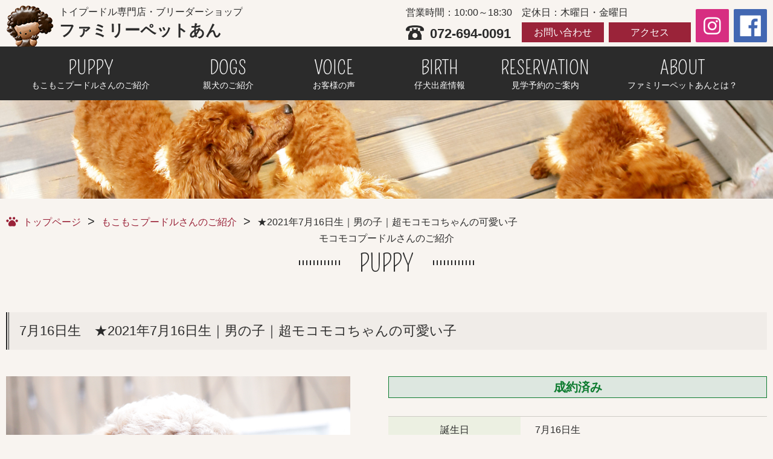

--- FILE ---
content_type: text/html; charset=UTF-8
request_url: https://www.petshop-ann.com/mokomoko/?p=9612
body_size: 10238
content:
<!DOCTYPE html>
<html lang="ja">
<head>
<meta charset="utf-8">
<meta http-equiv="X-UA-Compatible" content="IE=edge">
<meta name="viewport" content="width=device-width, initial-scale=1">
<meta name="format-detection" content="telephone=no">
<link rel="shortcut icon" href="/favicon.ico">
<link rel="apple-touch-icon-precomposed" href="/webclip.png">
<title>★2021年7月16日生｜男の子｜超モコモコちゃんの可愛い子 | トイプードル専門のペットショップ【ファミリーペットあん（大阪・高槻）】</title>
<script>
  (function(i,s,o,g,r,a,m){i['GoogleAnalyticsObject']=r;i[r]=i[r]||function(){
  (i[r].q=i[r].q||[]).push(arguments)},i[r].l=1*new Date();a=s.createElement(o),
  m=s.getElementsByTagName(o)[0];a.async=1;a.src=g;m.parentNode.insertBefore(a,m)
  })(window,document,'script','//www.google-analytics.com/analytics.js','ga');

  ga('create', 'UA-25666189-39', 'petshop-ann.com');
  ga('send', 'pageview');
</script>
<link rel="stylesheet" href="/css/common.css" media="all">

		<script type="text/javascript">
		var ajaxurl = 'https://www.petshop-ann.com/wp/wp-admin/admin-ajax.php';
		</script>
		
<!-- All in One SEO Pack 2.7.3 by Michael Torbert of Semper Fi Web Designob_start_detected [-1,-1] -->
<meta name="robots" content="noindex,follow" />

<link rel="canonical" href="https://www.petshop-ann.com/mokomoko/?p=9612" />
			<script type="text/javascript" >
				window.ga=window.ga||function(){(ga.q=ga.q||[]).push(arguments)};ga.l=+new Date;
				ga('create', 'G-KRP7RE2HVL', 'auto');
				// Plugins
				
				ga('send', 'pageview');
			</script>
			<script async src="https://www.google-analytics.com/analytics.js"></script>
			<!-- /all in one seo pack -->
<link rel='dns-prefetch' href='//s.w.org' />
		<script type="text/javascript">
			window._wpemojiSettings = {"baseUrl":"https:\/\/s.w.org\/images\/core\/emoji\/11\/72x72\/","ext":".png","svgUrl":"https:\/\/s.w.org\/images\/core\/emoji\/11\/svg\/","svgExt":".svg","source":{"concatemoji":"https:\/\/www.petshop-ann.com\/wp\/wp-includes\/js\/wp-emoji-release.min.js?ver=4.9.8"}};
			!function(a,b,c){function d(a,b){var c=String.fromCharCode;l.clearRect(0,0,k.width,k.height),l.fillText(c.apply(this,a),0,0);var d=k.toDataURL();l.clearRect(0,0,k.width,k.height),l.fillText(c.apply(this,b),0,0);var e=k.toDataURL();return d===e}function e(a){var b;if(!l||!l.fillText)return!1;switch(l.textBaseline="top",l.font="600 32px Arial",a){case"flag":return!(b=d([55356,56826,55356,56819],[55356,56826,8203,55356,56819]))&&(b=d([55356,57332,56128,56423,56128,56418,56128,56421,56128,56430,56128,56423,56128,56447],[55356,57332,8203,56128,56423,8203,56128,56418,8203,56128,56421,8203,56128,56430,8203,56128,56423,8203,56128,56447]),!b);case"emoji":return b=d([55358,56760,9792,65039],[55358,56760,8203,9792,65039]),!b}return!1}function f(a){var c=b.createElement("script");c.src=a,c.defer=c.type="text/javascript",b.getElementsByTagName("head")[0].appendChild(c)}var g,h,i,j,k=b.createElement("canvas"),l=k.getContext&&k.getContext("2d");for(j=Array("flag","emoji"),c.supports={everything:!0,everythingExceptFlag:!0},i=0;i<j.length;i++)c.supports[j[i]]=e(j[i]),c.supports.everything=c.supports.everything&&c.supports[j[i]],"flag"!==j[i]&&(c.supports.everythingExceptFlag=c.supports.everythingExceptFlag&&c.supports[j[i]]);c.supports.everythingExceptFlag=c.supports.everythingExceptFlag&&!c.supports.flag,c.DOMReady=!1,c.readyCallback=function(){c.DOMReady=!0},c.supports.everything||(h=function(){c.readyCallback()},b.addEventListener?(b.addEventListener("DOMContentLoaded",h,!1),a.addEventListener("load",h,!1)):(a.attachEvent("onload",h),b.attachEvent("onreadystatechange",function(){"complete"===b.readyState&&c.readyCallback()})),g=c.source||{},g.concatemoji?f(g.concatemoji):g.wpemoji&&g.twemoji&&(f(g.twemoji),f(g.wpemoji)))}(window,document,window._wpemojiSettings);
		</script>
		<style type="text/css">
img.wp-smiley,
img.emoji {
	display: inline !important;
	border: none !important;
	box-shadow: none !important;
	height: 1em !important;
	width: 1em !important;
	margin: 0 .07em !important;
	vertical-align: -0.1em !important;
	background: none !important;
	padding: 0 !important;
}
</style>
<link rel='stylesheet' id='contact-form-7-css'  href='https://www.petshop-ann.com/wp/wp-content/plugins/contact-form-7/includes/css/styles.css?ver=5.0.3' type='text/css' media='all' />
<link rel='stylesheet' id='contact-form-7-confirm-css'  href='https://www.petshop-ann.com/wp/wp-content/plugins/contact-form-7-add-confirm/includes/css/styles.css?ver=5.1' type='text/css' media='all' />
<link rel='stylesheet' id='ez-icomoon-css'  href='https://www.petshop-ann.com/wp/wp-content/plugins/easy-table-of-contents/vendor/icomoon/style.min.css?ver=1.7' type='text/css' media='all' />
<link rel='stylesheet' id='ez-toc-css'  href='https://www.petshop-ann.com/wp/wp-content/plugins/easy-table-of-contents/assets/css/screen.min.css?ver=1.7' type='text/css' media='all' />
<style id='ez-toc-inline-css' type='text/css'>
div#ez-toc-container p.ez-toc-title {font-size: 120%;}div#ez-toc-container p.ez-toc-title {font-weight: 500;}div#ez-toc-container ul li {font-size: 95%;}
</style>
<script type='text/javascript' src='https://www.petshop-ann.com/wp/wp-includes/js/jquery/jquery.js?ver=1.12.4'></script>
<script type='text/javascript' src='https://www.petshop-ann.com/wp/wp-includes/js/jquery/jquery-migrate.min.js?ver=1.4.1'></script>
<link rel='https://api.w.org/' href='https://www.petshop-ann.com/wp-json/' />
<link rel="EditURI" type="application/rsd+xml" title="RSD" href="https://www.petshop-ann.com/wp/xmlrpc.php?rsd" />
<link rel="wlwmanifest" type="application/wlwmanifest+xml" href="https://www.petshop-ann.com/wp/wp-includes/wlwmanifest.xml" /> 
<link rel='prev' title='★2021年7月7日生｜女の子｜両親共にティーカップサイズ！！' href='https://www.petshop-ann.com/mokomoko/?p=9586' />
<link rel='next' title='★2021年7月7日生｜女の子｜両親供のティーカップサイズ' href='https://www.petshop-ann.com/mokomoko/?p=9597' />
<meta name="generator" content="WordPress 4.9.8" />
<link rel='shortlink' href='https://www.petshop-ann.com/?p=9612' />
<link rel="alternate" type="application/json+oembed" href="https://www.petshop-ann.com/wp-json/oembed/1.0/embed?url=https%3A%2F%2Fwww.petshop-ann.com%2Fmokomoko%2F%3Fp%3D9612" />
<link rel="alternate" type="text/xml+oembed" href="https://www.petshop-ann.com/wp-json/oembed/1.0/embed?url=https%3A%2F%2Fwww.petshop-ann.com%2Fmokomoko%2F%3Fp%3D9612&#038;format=xml" />

		<!-- GA Google Analytics @ https://m0n.co/ga -->
		<script async src="https://www.googletagmanager.com/gtag/js?id=G-KRP7RE2HVL"></script>
		<script>
			window.dataLayer = window.dataLayer || [];
			function gtag(){dataLayer.push(arguments);}
			gtag('js', new Date());
			gtag('config', 'G-KRP7RE2HVL');
		</script>

	<style type="text/css" id="simple-css-output">h2#danraku2 { padding: 0.4em 0.5em;/*文字の上下 左右の余白*/ color: #ffffff;/*文字色*/ background: #8b4513;/*背景色*/ border-left: solid 5px #b8860b;/*左線*/ border-bottom: solid 3px #a52a2a;/*下線*/ font-size: 1.2em;}h3#danraku3 { position: relative; padding: 0.6em; background: #ffa500;}h4#danraku4 { color: #6594e0;/*文字色*/ /*線の種類（点線）2px 線色*/ border-bottom: dashed 2px #6594e0;}</style><script type="text/javascript">
	window._wp_rp_static_base_url = 'https://wprp.sovrn.com/static/';
	window._wp_rp_wp_ajax_url = "https://www.petshop-ann.com/wp/wp-admin/admin-ajax.php";
	window._wp_rp_plugin_version = '3.6.4';
	window._wp_rp_post_id = '9612';
	window._wp_rp_num_rel_posts = '6';
	window._wp_rp_thumbnails = true;
	window._wp_rp_post_title = '%E2%98%852021%E5%B9%B47%E6%9C%8816%E6%97%A5%E7%94%9F%EF%BD%9C%E7%94%B7%E3%81%AE%E5%AD%90%EF%BD%9C%E8%B6%85%E3%83%A2%E3%82%B3%E3%83%A2%E3%82%B3%E3%81%A1%E3%82%83%E3%82%93%E3%81%AE%E5%8F%AF%E6%84%9B%E3%81%84%E5%AD%90';
	window._wp_rp_post_tags = [];
	window._wp_rp_promoted_content = true;
</script>
<link rel="stylesheet" href="https://www.petshop-ann.com/wp/wp-content/plugins/wordpress-23-related-posts-plugin/static/themes/vertical-m.css?version=3.6.4" />

<link rel="stylesheet" href="/script/colorbox.css" media="all">
<link rel="stylesheet" href="/script/slick/slick.css" media="all">
<link rel="stylesheet" href="/css/mokomoko.css" media="all">
</head>

<!--各ページ毎のid・変数を代入-->
<body data-rsssl=1 id="mokomoko" class="page" onLoad="initialize();">
<div id="page">
<div id="wrap">
<header>
<div id="gHeder" class="clearfix">
<div id="header_wrap01" class="container">
<div id="siteLogo01">
<a href="/"><img src="/img/common/logo01.png" alt="トイプードル専門店・ブリーダーショップ ファミリーペットあん" id="logoImg01">
<div class="shopName">トイプードル専門店・<br class="br_sp">ブリーダーショップ<span>ファミリーペットあん</span></div></a>
</div><!--/siteLogo01-->
<!-- TemplateEndIfClause-->
<!-- TemplateEndMultipleIf -->
<div id="headInfo_pc">
<div class="headInfo_inn01">
営業時間：10:00～18:30
<div class="tel">072-694-0091</div>
</div><!--/headInfo_inn01-->

<div class="headInfo_inn02">
定休日：木曜日・金曜日
<div>
<ul>
<li><a href="/contact">お問い合わせ</a></li>
<li><a href="/about#section03">アクセス</a></li>
</ul>
</div>
</div><!--/headInfo_inn02-->

<div class="headInfo_inn03">
<ul>
<li><a href="https://www.instagram.com/familypet_ann_official/" target="_blank"><img src="/img/common/ico_sns01.png" alt="Instagram" width="35"></a></li>
<li><a href="https://www.facebook.com/petshopann/" target="_blank"><img src="/img/common/ico_sns02.png" alt="Facebook" width="35"></a></li>
</ul>
</div><!--/headInfo_inn03-->
</div><!--/headInfo_pc-->
</div><!--/header_wrap01-->

<div id="headInfo_sp" class="only_sp">
<ul>
<li><a href="/contact">お問い合わせ</a></li>
<li><a href="tel:0726940091">電話する</a></li>
</ul>
</div><!--/headInfo_sp-->

<nav>
<div id="gNav">
<ul class="container">
<li><a href="/mokomoko"><span class="gNav_en">PUPPY</span><span class="gNav_jp">もこもこプードルさんのご紹介</span></a></li>
<li><a href="/dogs"><span class="gNav_en">DOGS</span><span class="gNav_jp">親犬のご紹介</span></a></li>
<li><a href="/customer"><span class="gNav_en">VOICE</span><span class="gNav_jp">お客様の声</span></a></li>
<li><a href="/birth"><span class="gNav_en">BIRTH</span><span class="gNav_jp">仔犬出産情報</span></a></li>
<li><a href="/reservation-info"><span class="gNav_en">RESERVATION</span><span class="gNav_jp">見学予約のご案内</span></a></li>
<!-- <li><a href="/faq"><span class="gNav_en">FAQ</span><span class="gNav_jp">よくある質問</span></a></li> -->
<li><a href="/about"><span class="gNav_en">ABOUT</span><span class="gNav_jp">ファミリーペットあんとは？</span></a></li>
</ul>
</div><!-- /gNav -->
</nav>

<div id="gNav_sp">
<div class="gblnv_box acTtl">
	<a class="menu_trigger" href="#">
	<span></span>
	<span></span>
	<span></span>
	</a>
</div>
<ul class="acCon">
<li><a href="/mokomoko">もこもこプードルさんのご紹介</a></li>
<li><a href="/dogs">親犬のご紹介</a></li>
<li><a href="/customer">お客様の声</a></li>
<li><a href="/birth">仔犬出産情報</a></li>
<li><a href="/faq">よくある質問</a></li>
<li><a href="/reservation-info">見学予約のご案内</a></li>
<li><a href="/about">ファミリーペットあんとは？</a></li>
<li>
<div class="snsArea">
<div class="sns01"><a href="https://www.instagram.com/familypet_ann_official/" target="_blank"><img src="/img/common/ico_sns01.png" alt="Instagram" width="30"></a></div>
<div class="sns02"><a href="https://www.facebook.com/petshopann/" target="_blank"><img src="/img/common/ico_sns02.png" alt="Facebook" width="30"></a></div>
</div><!-- /snsArea -->
</li>
</ul>
</div><!-- /gNav_sp -->

</div><!-- /gHeder -->
</header>

<main>
<div id="headline"><img src="/img/mokomoko/main.jpg" alt="モコモコプードルさんのご紹介"></div>

<!-- パンくず -->
<div id="topicpath" class="container">
<ol>
<li><a href="/">トップページ</a></li>
<li><a href="/mokomoko/">もこもこプードルさんのご紹介</a></li>
<li>★2021年7月16日生｜男の子｜超モコモコちゃんの可愛い子</li>
</ol>
</div><!-- /#topicpath -->

<div class="container">
<h1 class="ttl01 container">モコモコプードルさんのご紹介<br><span>PUPPY</span></h1>

<section id="section01">
<div class="article">
<h2 class="ttl03">
7月16日生&emsp;★2021年7月16日生｜男の子｜超モコモコちゃんの可愛い子</h2>
<div class="item">

<div class="gallery">
<!--slide-->
<ul class="thumb-item">
<li><div class="img_item"><img width="900" height="632" src="https://www.petshop-ann.com/wp/wp-content/uploads/2021/09/8608.jpg" class="attachment-puppy_detail size-puppy_detail" alt="" srcset="https://www.petshop-ann.com/wp/wp-content/uploads/2021/09/8608.jpg 900w, https://www.petshop-ann.com/wp/wp-content/uploads/2021/09/8608-300x211.jpg 300w, https://www.petshop-ann.com/wp/wp-content/uploads/2021/09/8608-768x539.jpg 768w" sizes="(max-width: 900px) 100vw, 900px" /></div></li>

<li><div class="img_item"><img width="900" height="735" src="https://www.petshop-ann.com/wp/wp-content/uploads/2021/09/8609.jpg" class="attachment-puppy_detail size-puppy_detail" alt="" srcset="https://www.petshop-ann.com/wp/wp-content/uploads/2021/09/8609.jpg 900w, https://www.petshop-ann.com/wp/wp-content/uploads/2021/09/8609-300x245.jpg 300w, https://www.petshop-ann.com/wp/wp-content/uploads/2021/09/8609-768x627.jpg 768w" sizes="(max-width: 900px) 100vw, 900px" /></div></li>

<li><div class="img_item"><img width="900" height="600" src="https://www.petshop-ann.com/wp/wp-content/uploads/2021/09/8610.jpg" class="attachment-puppy_detail size-puppy_detail" alt="" srcset="https://www.petshop-ann.com/wp/wp-content/uploads/2021/09/8610.jpg 900w, https://www.petshop-ann.com/wp/wp-content/uploads/2021/09/8610-300x200.jpg 300w, https://www.petshop-ann.com/wp/wp-content/uploads/2021/09/8610-768x512.jpg 768w" sizes="(max-width: 900px) 100vw, 900px" /></div></li>



</li>
</ul>
<!-- thumbnail -->
<ul class="thumb-item-nav">
<li><div class="img_item"><img width="900" height="632" src="https://www.petshop-ann.com/wp/wp-content/uploads/2021/09/8608.jpg" class="attachment-puppy_detail size-puppy_detail" alt="" srcset="https://www.petshop-ann.com/wp/wp-content/uploads/2021/09/8608.jpg 900w, https://www.petshop-ann.com/wp/wp-content/uploads/2021/09/8608-300x211.jpg 300w, https://www.petshop-ann.com/wp/wp-content/uploads/2021/09/8608-768x539.jpg 768w" sizes="(max-width: 900px) 100vw, 900px" /></div></li>

<li><div class="img_item"><img width="900" height="735" src="https://www.petshop-ann.com/wp/wp-content/uploads/2021/09/8609.jpg" class="attachment-puppy_detail size-puppy_detail" alt="" srcset="https://www.petshop-ann.com/wp/wp-content/uploads/2021/09/8609.jpg 900w, https://www.petshop-ann.com/wp/wp-content/uploads/2021/09/8609-300x245.jpg 300w, https://www.petshop-ann.com/wp/wp-content/uploads/2021/09/8609-768x627.jpg 768w" sizes="(max-width: 900px) 100vw, 900px" /></div></li>

<li><div class="img_item"><img width="900" height="600" src="https://www.petshop-ann.com/wp/wp-content/uploads/2021/09/8610.jpg" class="attachment-puppy_detail size-puppy_detail" alt="" srcset="https://www.petshop-ann.com/wp/wp-content/uploads/2021/09/8610.jpg 900w, https://www.petshop-ann.com/wp/wp-content/uploads/2021/09/8610-300x200.jpg 300w, https://www.petshop-ann.com/wp/wp-content/uploads/2021/09/8610-768x512.jpg 768w" sizes="(max-width: 900px) 100vw, 900px" /></div></li>



</ul>
</div><!--/.gallery-->

<div class="detailBox">
		<div class="label label02">成約済み</div>
	<table class="tablestyle01">
<tbody>
<tr>
<th>誕生日</th>
<td>7月16日生</td>
</tr>
<tr>
<th>性別</th>
<td>男の子</td>
</tr>
<tr>
<th>毛色</th>
<td>
			クリーム	</td>
</tr>
<tr>
<th>価格</th>
<td>&yen;（税込）</td>
</tr>
<tr>
<th>お問い合わせNO</th>
<td>0716crmb</td>
</tr>


</tbody>
</table>

<ul class="intro_iconList">
<li><img src="/img/common/ico06.png" alt="自家繁殖のアイコン"><div>自家繁殖</div></li><li><img src="/img/common/ico07.png" alt="特別価格のアイコン"><div>特別価格</div></li><li><img src="/img/common/ico08.png" alt="ロングランのアイコン"><div>ロングラン</div></li><li><img src="/img/common/ico09.png" alt="1ヶ月保険のアイコン"><div>1ヶ月保険</div></li><li><img src="/img/common/ico10.png" alt="ワクチンのアイコン"><div>ワクチン</div></li><li><img src="/img/common/ico11.png" alt="犬具特価のアイコン"><div>犬具特価</div></li><li><img src="/img/common/ico12.png" alt="血統証のアイコン"><div>血統証</div></li><li><img src="/img/common/ico13.png" alt="カードOKのアイコン"><div>カードOK</div></li><li><img src="/img/common/ico14.png" alt="分割OKのアイコン"><div>分割OK</div></li><li><img src="/img/common/ico15.png" alt="無金利のアイコン"><div>無金利</div></li></ul><!-- /.intro_iconList -->

<div class="btn02"><a href="#inline_service01" class="inline01 noSmooth">アイコンの説明はこちら</a></div>
<div class="btn04"><a href="http://simtaro.orico.co.jp/CGI/sim/loan_sim.cgi?" target="_blank"><span>ローンシュミレーション<img src="../img/common/ico21.png" alt="" class="icon_link01"></span></a></div>
</div><!-- /.detailBox -->
</div><!-- /.item -->

<h3 class="txtTitle">
<div class="list_detail">
<h2 id="danraku2"><strong>当店お迎えのお客様全員に</strong></h2>
<h3><strong>★真夜中の緊急な時・定休日などでも24時間365日緊急連絡OK！！</strong></h3>
<h3><strong>★LINEでは、躾のお悩み・ご相談など常時受け付けています！！</strong></h3>
<h3><strong>★トリミング・ホテル・交配等のサービス！！</strong></h3>
<h2 id="danraku2">当店では生体価格の中に下記の保険・保証が含まれています。</h2>
<p>★病気・怪我による保証<br />
アニコム損害保険株式会社「すまいるべいびぃ」<br />
お迎え時から1ヶ月間の怪我・病気に対し、保険の対象となる診療費を100％補償（国内の動物病院対応　※限度額はあります）<br />
その後の保険継続「すまいるふぁみりぃ」もご用意しています。</p>
<p>★生体保証　：お迎え後14日以内に発症し、30日以内に万が一死亡した場合は1回に限り同価格程度の子と代替え保証致します。（要獣医師の診断書）</p>
<p>★先天性疾患：生後1年以内に先天性疾患が発症した場合は、1回に限り同価格程度の子と代替え保証致します。（要獣医師の診断書）</p>
<h2 id="danraku2">別途費用</h2>
<p>★5種混合ワクチン・獣医師による健康診断書有<br />
1回目8,800円　2回目以降の接種5,500円（税込）</p>
<p>ご購入後の精算時に後付け費用「何とか保証・何とかパック・何とか加入・何とか手数料」はありません(#^^#)<br />
カード決算・ローン決算でも違法な手数料は頂いていません。（金利手数料は別途）</p>
</div>
<p>&nbsp;</p>
<p><strong><b>今はわんちゃんの価格も急騰しています。<br />
こんな時代ですのでペットローンもご用意しています。<br />
（3回～6回までの無金利設定もございます(｡･ω･｡)</b></strong></p>
<p>&nbsp;</p>
<p>トイプードルさんに関するお問い合わせは・・・<br />
(店頭販売の子・出産の子・お取り寄せの子など）</p>
<p>お急ぎの方・詳しい情報は・・・・<br />
直通ダイヤル　<span style="color: #ff0000;"><strong>072-694-0091</strong></span>（ファミリーペットあん　大竹） までご連絡ください<br />
（※非通知不可です）</p>
</div>
</div><!-- /.article -->

<div class="mailBox container">
<form action="https://www.petshop-ann.com/contact/" method="post">
<input type="hidden" name="cord" value="0716crmb">
<input type="submit" value="お問い合わせする">
</form>
</div>

<div class="securityBox container">
<h3 class="ttl05">当店では生体価格の中に下記のペット保証が含まれていますのでご安心ください</h3>
<div>ご購入後の精算時に「何とか保証・何とかパック・何とか加入」等、追加費用は発生しません。<br>
カード決済、ペットローンでのご購入でも、違法な手数料はいただいておりません。<br>
ワクチン代金（獣医師による健康診断書付き）1回¥８,800（税込）は別途頂戴しております。</div>
<ul>
<li><img src="/img/mokomoko/img01.png" alt="ペット保証生体価格内"></li>
<li><img src="/img/mokomoko/img02.png" alt="ペットローンOK"></li>
<li><img src="/img/mokomoko/img03.png" alt="カード決済OK"></li>
</ul>
</div><!-- /.securityBox -->

</div><!-- /.container -->

<!--- Modal --->
<div class="modal01">
<div id="inline_service01" class="inlinCnt01">
<div class="ttl06"><span>アイコン説明</span></div>
<ul class="modal_iconList clearfix">
<li>
<div class="iconBox"><img src="/img/common/ico06.png" alt="自家繁殖のアイコン"><div>自家繁殖</div></div>
<div class="txtBox"><div class="ttl07">自家繁殖(当店生まれ)</div>当店で産まれた子犬です。<br><span class="color02">※直接譲渡のためお求め安い価格</span></div>
</li>
<li>
<div class="iconBox"><img src="/img/common/ico07.png" alt="特別価格のアイコン"><div>特別価格</div></div>
<div class="txtBox"><div class="ttl07">特別価格</div>特別価格のワンちゃんです。</div>
</li>
<li>
<div class="iconBox"><img src="/img/common/ico08.png" alt="ロングランのアイコン"><div>ロングラン</div></div>
<div class="txtBox"><div class="ttl07">ロングラン保証</div>アニコム損保のペット保険。</div>
</li>
<li>
<div class="iconBox"><img src="/img/common/ico09.png" alt="1ヶ月保険のアイコン"><div>1ヶ月保険</div></div>
<div class="txtBox"><div class="ttl07">1ヶ月保険</div>1ヶ月診療費補償を無料サービス。</div>
</li>
<li>
<div class="iconBox"><img src="/img/common/ico10.png" alt="ワクチンのアイコン"><div>ワクチン</div></div>
<div class="txtBox"><div class="ttl07">ワクチン</div>ワクチン接種済み。</div>
</li>
<li>
<div class="iconBox"><img src="/img/common/ico11.png" alt="犬具特価のアイコン"><div>犬具特価</div></div>
<div class="txtBox"><div class="ttl07">犬具特価</div>犬具を特別価格でご提供いたします。</div>
</li>
<li>
<div class="iconBox"><img src="/img/common/ico12.png" alt="血統証のアイコン"><div>血統証</div></div>
<div class="txtBox"><div class="ttl07">血統証</div>血統証ありのワンちゃんです。</div>
</li>
<li>
<div class="iconBox"><img src="/img/common/ico13.png" alt="クレジットカード払い可のアイコン"><div>カードOK</div></div>
<div class="txtBox"><div class="ttl07">クレジットカード払い可</div>クレジットカードでのお支払いが可能です。</div>
</li>
<li>
<div class="iconBox"><img src="/img/common/ico14.png" alt="分割払い可のアイコン"><div>分割OK</div></div>
<div class="txtBox"><div class="ttl07">分割払い可</div>分割でのお支払いが可能です。</div>
</li>
<li>
<div class="iconBox"><img src="/img/common/ico15.png" alt="無金利のアイコン"><div>無金利</div></div>
<div class="txtBox"><div class="ttl07">無金利</div>無金利のキャンペーン中です。</div>
</li>
</ul><!-- /.intro_iconList -->
</div><!-- /inline_service01 -->
</div><!-- /.modal01 -->
</section><!-- /section01 -->

<section id="section02" class="container">
<h3 class="ttl05 tac">他にもこんなに可愛いワンちゃんがいます！</h3>

<ul class="tile01">

<li class="scale01"><a href="https://www.petshop-ann.com/mokomoko/?p=12862">
<div class="tileImg"><div class="tileImg_inn">
<img width="900" height="715" src="https://www.petshop-ann.com/wp/wp-content/uploads/2026/01/4135.jpg" class="attachment-puppy_detail size-puppy_detail" alt="" srcset="https://www.petshop-ann.com/wp/wp-content/uploads/2026/01/4135.jpg 900w, https://www.petshop-ann.com/wp/wp-content/uploads/2026/01/4135-300x238.jpg 300w, https://www.petshop-ann.com/wp/wp-content/uploads/2026/01/4135-768x610.jpg 768w" sizes="(max-width: 900px) 100vw, 900px" /></div></div>
<div class="detailBox">
<div class="detailTxt">
<div>
<span class="newicon">NEW</span>
<div class="tileTtl">はやと君(1,5㎏)とパルムちゃん(2,5㎏)から産まれた子！</div>
</div>
<div class="price">&yen;300,000（税込）</div>
</div>
</div>
</a>
</li>


<li class="scale01"><a href="https://www.petshop-ann.com/mokomoko/?p=12855">
<div class="tileImg"><div class="tileImg_inn">
<img width="900" height="783" src="https://www.petshop-ann.com/wp/wp-content/uploads/2026/01/4144.jpg" class="attachment-puppy_detail size-puppy_detail" alt="" srcset="https://www.petshop-ann.com/wp/wp-content/uploads/2026/01/4144.jpg 900w, https://www.petshop-ann.com/wp/wp-content/uploads/2026/01/4144-300x261.jpg 300w, https://www.petshop-ann.com/wp/wp-content/uploads/2026/01/4144-768x668.jpg 768w" sizes="(max-width: 900px) 100vw, 900px" /></div></div>
<div class="detailBox">
<div class="detailTxt">
<div>
<span class="newicon">NEW</span>
<div class="tileTtl">てる君(1,7㎏)とささみちゃん(2,6㎏)から産まれた子！</div>
</div>
<div class="price">&yen;300,000（税込）</div>
</div>
</div>
</a>
</li>


<li class="scale01"><a href="https://www.petshop-ann.com/mokomoko/?p=12804">
<div class="tileImg"><div class="tileImg_inn">
<img width="900" height="666" src="https://www.petshop-ann.com/wp/wp-content/uploads/2025/11/4167.jpg" class="attachment-puppy_detail size-puppy_detail" alt="" srcset="https://www.petshop-ann.com/wp/wp-content/uploads/2025/11/4167.jpg 900w, https://www.petshop-ann.com/wp/wp-content/uploads/2025/11/4167-300x222.jpg 300w, https://www.petshop-ann.com/wp/wp-content/uploads/2025/11/4167-768x568.jpg 768w" sizes="(max-width: 900px) 100vw, 900px" /></div></div>
<div class="detailBox">
<div class="detailTxt">
<div>
<span class="newicon">NEW</span>
<div class="tileTtl">パッチリお目目のキュートな仔！！</div>
</div>
<div class="price">&yen;350,000（税込）</div>
</div>
</div>
</a>
</li>


<li class="scale01"><a href="https://www.petshop-ann.com/mokomoko/?p=12808">
<div class="tileImg"><div class="tileImg_inn">
<img width="900" height="677" src="https://www.petshop-ann.com/wp/wp-content/uploads/2025/11/4155.jpg" class="attachment-puppy_detail size-puppy_detail" alt="" srcset="https://www.petshop-ann.com/wp/wp-content/uploads/2025/11/4155.jpg 900w, https://www.petshop-ann.com/wp/wp-content/uploads/2025/11/4155-300x226.jpg 300w, https://www.petshop-ann.com/wp/wp-content/uploads/2025/11/4155-768x578.jpg 768w" sizes="(max-width: 900px) 100vw, 900px" /></div></div>
<div class="detailBox">
<div class="detailTxt">
<div>
<span class="newicon">NEW</span>
<div class="tileTtl">2026年1月～のプーちゃん情報です！！</div>
</div>
<div class="price">&yen;280,000（税込）</div>
</div>
</div>
</a>
</li>


<li class="scale01"><a href="https://www.petshop-ann.com/mokomoko/?p=12756">
<div class="tileImg"><div class="tileImg_inn">
<img width="900" height="749" src="https://www.petshop-ann.com/wp/wp-content/uploads/2025/10/4193.jpg" class="attachment-puppy_detail size-puppy_detail" alt="" srcset="https://www.petshop-ann.com/wp/wp-content/uploads/2025/10/4193.jpg 900w, https://www.petshop-ann.com/wp/wp-content/uploads/2025/10/4193-300x250.jpg 300w, https://www.petshop-ann.com/wp/wp-content/uploads/2025/10/4193-768x639.jpg 768w" sizes="(max-width: 900px) 100vw, 900px" /></div></div>
<div class="detailBox">
<div class="detailTxt">
<div>
<div class="tileTtl">小さい両親から産まれた子！！パッチリお目目がキュートです</div>
</div>
<div class="price">&yen;260,000（税込）</div>
</div>
</div>
</a>
</li>


</ul><!-- /.tile01 -->
</section><!-- /section02 -->

</main>

<script>
document.addEventListener( 'wpcf7mailsent', function( event ) {
  location = 'https://www.petshop-ann.com/contact/thanks';
}, false );
</script><script type="text/javascript">
document.addEventListener( 'wpcf7mailsent', function( event ) {
    if ( '9919' == event.detail.contactFormId ) {
        location = 'https://www.petshop-ann.com/reservation-form/r-thanks';
    }
}, false );
</script>


<script type='text/javascript'>
/* <![CDATA[ */
var wpcf7 = {"apiSettings":{"root":"https:\/\/www.petshop-ann.com\/wp-json\/contact-form-7\/v1","namespace":"contact-form-7\/v1"},"recaptcha":{"messages":{"empty":"\u3042\u306a\u305f\u304c\u30ed\u30dc\u30c3\u30c8\u3067\u306f\u306a\u3044\u3053\u3068\u3092\u8a3c\u660e\u3057\u3066\u304f\u3060\u3055\u3044\u3002"}}};
/* ]]> */
</script>
<script type='text/javascript' src='https://www.petshop-ann.com/wp/wp-content/plugins/contact-form-7/includes/js/scripts.js?ver=5.0.3'></script>
<script type='text/javascript' src='https://www.petshop-ann.com/wp/wp-includes/js/jquery/jquery.form.min.js?ver=4.2.1'></script>
<script type='text/javascript' src='https://www.petshop-ann.com/wp/wp-content/plugins/contact-form-7-add-confirm/includes/js/scripts.js?ver=5.1'></script>
<script type='text/javascript' src='https://www.petshop-ann.com/wp/wp-includes/js/wp-embed.min.js?ver=4.9.8'></script>

<footer>
<div id="gFooter">
<div id="pgtp"><a href="#page"><img src="/img/common/pgtp.png" alt="ページトップへ"></a></div>
<div id="gFooter_inn" class="container">
<div id="footerNav01" class="only_pc_tb">
<nav>
<ul class="n01">
<li><a href="/">トップページ</a></li>
<li><a href="/status/encounter">新しい家族に出会えた仔犬たち</a></li>
<li><a href="/about">ファミリーペットあんとは</a></li>
<li><a href="/choice">ブリーダーさん選び</a></li>
<li><a href="/beginner">初めての方へ ～オーナーズショップとは～</a></li>
<li><a href="/about/#section03">アクセス</a></li>
<li><a href="http://ann-info.com/" target="_blank">オーナー店長ブログ</a></li>
<li><a href="/faq">よくある質問</a></li>
</ul>
<ul class="n02">
<li><a href="/mokomoko">モコモコプードルさんのご紹介</a></li>
<li><a href="/birth">仔犬出産情報</a></li>
<li><a href="/choice">ペットショップ</a></li>
<li><a href="/dogs">親犬のご紹介トピックス</a></li>
<li><a href="/flow">お取引の流れ</a></li>
<li><a href="/customer">お客様の声</a></li>
</ul>
</nav>
</div><!-- /footerNav01-->

<div id="footerInfo">
<div class="footerInfo_leadTxt">
トイプードル専門店・ブリーダーショップ
<div class="shopName">ファミリーペットあん</div>
ペットショップとして開業以来30年以上、皆様に長年ご愛顧いただいております。<br>
当店では産まれた仔犬達は特別プライスにてご提供いたします。
</div><!-- /footerInfo_leadTxt-->

<div id="footerNav02">
<p class="footNav02_leadTxt">当店でご成約のワンちゃんには<br class="only_sp">うれしい特典がいっぱい！！</p>
<nav>
<ul>
<li><a href="/relief/#point01">24時間365日<br>電話サポート</a></li>
<li><a href="/relief/#point02">健康チェック</a></li>
<li><a href="/relief/#point03">Wでうれしい補償</a></li>
<li><a href="/relief/#point04">完全サポート</a></li>
<li><a href="/about">トイプードル専門店<br>ファミリーペットあんとは</a></li>
</ul>
</nav>
</div><!-- /footerNav02-->

<div id="footerNav03">
<nav>
<ul>
<li><a href="/sitemap">サイトマップ</a></li>
<li><a href="/privacy">特定商取引法</a></li>
<li><a href="/privacy/#section03">プライバシーポリシー</a></li>
</ul>
</nav>
</div><!-- /footerNav03-->
</div><!-- /footerInfo -->
</div><!-- /gFooter_inn -->
</div><!-- /gFooter -->
<div>
<small id="copyright">Copyright &copy; family-pet ann. 
<script>
	today=new Date();
	y=today.getFullYear();
	document.write("",y,"");
</script>
 All Rights Reserved.</small>
</div>
</footer>
</div><!-- /wrap -->
</div><!-- /page -->
<link rel="stylesheet" href="https://fonts.googleapis.com/css?family=Pompiere" media="all">
<link rel="stylesheet" href="/script/animate.min.css" media="all">
<script src="https://ajax.googleapis.com/ajax/libs/jquery/3.2.1/jquery.min.js"></script>
<script src="/script/wow.min.js"></script>
<!--[if gt IE 9]><!--> 
<script>new WOW().init();</script>
<!--<![endif]-->
<script src="/script/function.js"></script>
<script src="/script/slick/slick.min.js"></script>
<script>
jQuery(function() {
	jQuery('.thumb-item').slick({
		centerMode: false,
		fade: true,
		autoplay: true,
		speed: 1500,
		autoplaySpeed: 4000,
		asNavFor: '.thumb-item-nav',
		focusOnSelect: true,
		prevArrow: false,
		nextArrow: false,
		responsive: [{
			breakpoint: 768,
			settings: {
			fade: false,
			slidesToShow: 1,
			arrows: false,
			infinite: true,
			accessibility: true,
			swipe: true,
			}
		}]
	});
	jQuery('.thumb-item-nav').slick({
		infinite: true,
		slidesToShow: 6,
		slidesToScroll: 1,
		asNavFor: '.thumb-item',
		focusOnSelect: true, 
	});
	//remove active class from all thumbnail slides
    jQuery('.thumb-item-nav .slick-slide').removeClass('slick-active');

    //set active class to first thumbnail slides
    jQuery('.thumb-item-nav .slick-slide').eq(1).addClass('slick-active');

    // On before slide change match active thumbnail to current slide
    jQuery('.thumb-item').on('beforeChange', function (event, slick, currentSlide, nextSlide) {
        var mySlideNumber = nextSlide;
        jQuery('.thumb-item-nav .slick-slide').removeClass('slick-active');
        jQuery('.thumb-item-nav .slick-slide').eq(mySlideNumber).addClass('slick-active');
    });
});
</script>

<script src="/script/jquery.colorbox-min.js"></script>
<script>
jQuery(function(){
	jQuery(".inline01").colorbox({
		inline: true,
		maxWidth: "95%",
		maxHeight: "95%",
	});
});
</script>

<script src="/script/jquery.matchHeight-min.js"></script>
<script>
jQuery(function() {
	jQuery('.tileTtl').matchHeight();
	jQuery('.detailBox').matchHeight();
});
</script>
</body>
</html>

--- FILE ---
content_type: text/css
request_url: https://www.petshop-ann.com/css/common.css
body_size: 10460
content:
@charset "utf-8";
/***************************************************
	common.css
	共通レイアウトスタイル定義
***************************************************/
/*! normalize.css v3.0.2 | MIT License | git.io/normalize */
html{font-family:sans-serif;-ms-text-size-adjust:100%;-webkit-text-size-adjust:100%}body{margin:0}article,aside,details,figcaption,figure,footer,header,hgroup,main,menu,nav,section,summary{display:block}audio,canvas,progress,video{display:inline-block;vertical-align:baseline}audio:not([controls]){display:none;height:0}[hidden],template{display:none}a{background-color:transparent}a:active,a:hover{outline:0}abbr[title]{border-bottom:1px dotted}b,strong{font-weight:700}dfn{font-style:italic}h1{font-size:2em;margin:.67em 0}mark{background:#ff0;color:#000}small{font-size:80%}sub,sup{font-size:75%;line-height:0;position:relative;vertical-align:baseline}sup{top:-.5em}sub{bottom:-.25em}img{border:0}svg:not(:root){overflow:hidden}figure{margin:1em 40px}hr{-moz-box-sizing:content-box;box-sizing:content-box;height:0}pre{overflow:auto}code,kbd,pre,samp{font-family:monospace,monospace;font-size:1em}button,input,optgroup,select,textarea{color:inherit;font:inherit;margin:0}button{overflow:visible}button,select{text-transform:none}button,html input[type=button],input[type=reset],input[type=submit]{-webkit-appearance:button;cursor:pointer}button[disabled],html input[disabled]{cursor:default}button::-moz-focus-inner,input::-moz-focus-inner{border:0;padding:0}input{line-height:normal}input[type=checkbox],input[type=radio]{box-sizing:border-box;padding:0}input[type=number]::-webkit-inner-spin-button,input[type=number]::-webkit-outer-spin-button{height:auto}input[type=search]{-webkit-appearance:textfield;-moz-box-sizing:content-box;-webkit-box-sizing:content-box;box-sizing:content-box}input[type=search]::-webkit-search-cancel-button,input[type=search]::-webkit-search-decoration{-webkit-appearance:none}fieldset{border:1px solid silver;margin:0 2px;padding:.35em .625em .75em}legend{border:0;padding:0}textarea{overflow:auto}optgroup{font-weight:700}table{border-collapse:collapse;border-spacing:0}td,th{padding:0}

/* Reset
------------------------------------------------------------ */
html {	font-size: 10px;overflow-y: scroll;}h1,h2,h3,h4,h5,p,ul,ol,li,dl,dt,dd {	margin: 0;padding: 0;border: 0;outline: 0;font-size: 1em;}address,caption,cite,code,dfn,em,strong,th,var {	font-style: normal;}a,a:hover,a:active,a:visited {	margin: 0;padding: 0;overflow: hidden;outline: none;}img {	vertical-align: bottom;-webkit-user-select: none;-moz-user-select: none;-khtml-user-select: none;-webkit-user-drag: none;-khtml-user-drag: none;}
/* normalize.css --END-- */

/* Base
------------------------------------------------------------ */
* {
	-webkit-box-sizing: border-box;
	-moz-box-sizing: border-box;
	box-sizing: border-box;
}
*:before,
*:after {
	-webkit-box-sizing: border-box;
	-moz-box-sizing: border-box;
	box-sizing: border-box;
}
html {	-webkit-font-smoothing: antialiased;}
body {
	background: #f8f4f0;
	color: #2b2b2b;;
	font-family: "ヒラギノ角ゴ Pro W3","Hiragino Kaku Gothic Pro","メイリオ",Meiryo,Osaka,"ＭＳ Ｐゴシック","MS PGothic",sans-serif;
	font-size: 16px;
	line-height: 1.7;
}
h1,h2,h3,h4,h5 {
	margin-bottom: 1em;
	font-weight: bold;
	line-height: 1em;
}
p,dl,ol,ul,menu,pre {	margin-bottom: 1em;}
ol,ul,menu {	padding: 0;}
ul {	list-style: none;}
ol {	margin-left: 1.5em;}
fieldset {
    margin: 0;
    padding: 0;
    border: 0;
}
textarea {    resize: vertical;}
img, object, embed {	max-width: 100%;}
img {
	height: auto;
	vertical-align: bottom;
}
@media only screen and (max-width: 768px) {
body {
	font-size: 14px;
	line-height: 1.7;
}
}

/* Link
------------------------------------------------------------ */
a:link {
	color: #9a2339;;
	text-decoration: underline;
}
a:visited {
	color: #9a2339;;
	text-decoration: underline;
}
a:hover {
	color: #9a2339;;
	text-decoration: none;
}
a:active {	color: #9a2339;;}

/* Layout
------------------------------------------------------------ */
/*-----page-----*/
#page {}
#wrap {	overflow: hidden;}
#content {	margin-bottom: 100px;}

.container {
	max-width: 1260px;
	margin: 0 auto;
}
.section {	margin-bottom: 40px;}

/*--- flex ---*/
.flex_container {	display: flex;}
.flex_1 {	flex: 1;}

/*--- 2colom ---*/
.col2 {
	display: flex;
	padding-bottom: 70px;
}
#main {
	flex: 1;
	padding: 0 5% 0 0;
}
#sidenav {	width: 300px;}

@media only screen and (min-width: 769px) and (max-width: 1260px) {
	.container {	padding: 0 3%;}
	.col2.container {	padding: 0 3% 70px;}
}

@media only screen and (max-width: 768px) {
	#page {}
	#content {	margin-bottom: 0;}
	.container {
		width: 100%;
		padding: 0 5%;
	}
	
	/*--- 2colom ---*/
	.col2 {	display: block;}
	#main {
		flex: none;
		padding: 0;
	}
	#sidenav {
		display: none;
		width: 100%;
	}
}

/*一覧ページ
-----------------------------------*/
.grid figure {
	position: relative;
	height: 190px;
	margin: 0;
	margin-bottom: 10px;
	background: #3085a3;
	overflow: hidden;
	text-align: center;
	cursor: pointer;
}
.grid figure img {
	position: relative;
	display: block;
	opacity: 0.5;
	filter: alpha(opacity=50);
}
.grid figure figcaption {
	padding: 2em;
	color: #fff;
	text-transform: uppercase;
	font-size: 125%;
	font-weight: bold;
	-webkit-backface-visibility: hidden;
	backface-visibility: hidden;
}
.grid figure figcaption::before,
.grid figure figcaption::after {
	pointer-events: none;
}
.grid figure figcaption,
.grid figure figcaption > a {
	position: absolute;
	top: 0;
	left: 0;
	width: 100%;
	height: 100%;
}
/* effects button */
.grid figure figcaption > a {
	z-index: 1000;
	text-indent: 200%;
	white-space: nowrap;
	font-size: 0;
	opacity: 0;
}
.grid figure h2 {
	word-spacing: -0.15em;
	font-weight: 300;
}
.grid figure h2 span {	font-weight: 800;}
.grid figure h2,
.grid figure p {	margin: 0;}
.grid figure p {
	letter-spacing: 1px;
	font-size: 68.5%;
}
/* hover effects */
figure.effect-layla {	background: #00a5eb;}
figure.effect-layla:hover {	background: #000;}
figure.effect-layla figcaption {	padding: 1em;/*padding: 3em;*/}
figure.effect-layla figcaption::before,
figure.effect-layla figcaption::after {
	position: absolute;
	content: '';
	opacity: 0;
}
figure.effect-layla figcaption::before {
	top: 50px;
	right: 30px;
	bottom: 50px;
	left: 30px;
	border-top: 1px solid #fff;
	border-bottom: 1px solid #fff;
	-webkit-transform: scale(0,1);
	transform: scale(0,1);
	-webkit-transform-origin: 0 0;
	transform-origin: 0 0;
}
figure.effect-layla figcaption::after {
	top: 30px;
	right: 50px;
	bottom: 30px;
	left: 50px;
	border-right: 1px solid #fff;
	border-left: 1px solid #fff;
	-webkit-transform: scale(1,0);
	transform: scale(1,0);
	-webkit-transform-origin: 100% 0;
	transform-origin: 100% 0;
}
figure.effect-layla h2 {
	padding-top: 27%;
	font-weight: bold;
	letter-spacing: 0.2em;
	-webkit-transition: -webkit-transform 0.35s;
	transition: transform 0.35s;
}
figure.effect-layla p {
	padding: 0.5em 2em;
	text-transform: none;
	opacity: 0;
	-webkit-transform: translate3d(0,-10px,0);
	transform: translate3d(0,-10px,0);
}
figure.effect-layla img,
figure.effect-layla h2 {
	-webkit-transform: translate3d(0,-10px,0);
	transform: translate3d(0,-10px,0);
}
figure.effect-layla img,
figure.effect-layla figcaption::before,
figure.effect-layla figcaption::after,
figure.effect-layla p {
	-webkit-transition: opacity 0.35s, -webkit-transform 0.35s;
	transition: opacity 0.35s, transform 0.35s;
}
figure.effect-layla:hover img {
	opacity: 0.7;
	filter: alpha(opacity=70);
	-webkit-transform: translate3d(0,0,0);
	transform: translate3d(0,0,0);
}
figure.effect-layla:hover figcaption::before,
figure.effect-layla:hover figcaption::after {
	opacity: 1;
	-webkit-transform: scale(1);
	transform: scale(1);
}
figure.effect-layla:hover h2,
figure.effect-layla:hover p {
	opacity: 1;
	-webkit-transform: translate3d(0,0,0);
	transform: translate3d(0,0,0);
}
figure.effect-layla:hover figcaption::after,
figure.effect-layla:hover h2,
figure.effect-layla:hover p,
figure.effect-layla:hover img {
	-webkit-transition-delay: 0.15s;
	transition-delay: 0.15s;
}

/*-----sNav-----*/
.sNav .sNav_ttl {
	margin-bottom: 0;
	padding-bottom: 2px;
	border-bottom: 2px solid #2b2b2b;
}
.sNav .sNav_ttl a {
	display: block;
	padding: ;
	border-bottom: 1px solid #2b2b2b;
	background: #2b2b2b;
	color: #fff;
	font-size: 22px;
	text-align: center;
	text-decoration: none;
	-webkit-transition: all .3s ease-in-out;
	transition: all 0.3s ease-in-out;
}
.sNav .sNav_ttl a:hover {
	opacity: .9;
	filter: alpha(opacity=90);
}
.sNav ul {	margin-bottom: 3em;}
.sNav li a {
	display: block;
	padding: 0.8em;
	border-bottom: 1px solid #2b2b2b;
	color: #2b2b2b;
	text-decoration: none;
	-webkit-transition: all .3s ease-in-out;
	transition: all 0.3s ease-in-out;
}
.sNav li a:hover {
	color: #9a2339;
}
.sNav time {
	display: block;
}

@media only screen and (max-width: 768px) {
}

/* gHeder
---------------------------- */
#gHeder {
	position: relative;
	padding-top: 7px;
	background-color:  #f8f4f0;
}
#header_wrap01 {
	display: flex;
	width: 100%;
	z-index: 999;
}

/*-- header logo --*/
#siteLogo01 {	margin-bottom: 0;}
#siteLogo01 a {
	display: flex;
	color: #2b2b2b;
	font-weight: normal;
	text-decoration: none;
	transition: all 0.3s ease-in-out;
}
#siteLogo01 a:hover {
	opacity: 0.8;
	filter: alpha(opacity=80);
}
#siteLogo01 .shopName {
	margin-left: 0.5em;
	line-height: 1.6;
}
/*#home #siteLogo01 .shopName {	padding-top: 5px;}*/
#siteLogo01 span {
	display: block;
	line-height: 1.4;
	font-size: 26px;
	font-weight: bold;
}
/*#home #siteLogo01 span {	margin-top: 0.6em;}*/

/*
@media only screen and (max-width: 1120px) {
	#siteLogo01 {	font-size: 14px;}
	#siteLogo01 span {	font-size: 23px;}
}
*/

@media only screen and (max-width: 1120px) {
	#headInfo_pc {	display: none;}

	#gNav {	display: none;}
	#home #header_wrap01 {
		flex: 1;
		font-size: 5vw;
	}
	
	#siteLogo01 {	width: 100%;}
	#siteLogo01 a {	align-items: center;}
	#siteLogo01 img {
/*		width: auto;*/
		width: 60px;
		height: 100%;
/*
		width: 30%;
		max-width: 80px;
*/
	}
	#siteLogo01 .shopName {
		padding: 0 0 2% 0;
		font-size: 1vw;
	}
	#siteLogo01 span {
/*		margin-top: 0.5em;*/
		font-size: 3.4vw;
	}
	#home #siteLogo01 span {
/*		margin-top: 0.5em;*/
	}
}

@media only screen and (max-width: 764px) {
	#siteLogo01 img {
		max-width: 50px;
		padding-top: 11px;
	}
}

#gHeder .shopName .br_sp {	display: none;}
@media only screen and (max-width: 510px) {
	#gHeder .shopName .br_sp {	display: block;}
}

/*----- header infomation -----*/
#headInfo_pc {
	display: flex;
	margin-left: auto;
}

/*-- headInfo_inn01 --*/
#headInfo_pc .headInfo_inn01 {	margin-right: 1em;}
#headInfo_pc .headInfo_inn01 .tel {
	padding: 3px 0 0 40px;
	background: url(../img/common/ico_tel03.png) 0 center no-repeat;
    background-size: 30px auto;
	font-size: 22px;
	font-weight: bold;
}

/*-- headInfo_inn02 ---*/
#headInfo_pc .headInfo_inn02 ul {
	display: flex;
	width: 280px;
	margin: 0.2em 0 0;
}
#headInfo_pc .headInfo_inn02 li {	flex: 1;}
#headInfo_pc .headInfo_inn02 li:nth-child(2) {	margin-left: 0.5em;}
#headInfo_pc .headInfo_inn02 li a {
	display: block;
	padding: 2px;
	border: 1px solid #9a2339;
	background: #9a2339;
	color: #fff;
	text-align: center;
	text-decoration: none;
	-webkit-transition: all .3s ease-in-out;
	transition: all 0.3s ease-in-out;
}
#headInfo_pc .headInfo_inn02 li a:hover {
	background: #fff;
	color: #9a2339;
}

/*-- headInfo_inn03 ---*/
#headInfo_pc .headInfo_inn03 ul {
	display: flex;
	justify-content: space-between;
	margin: 8px 0 0;
}
#headInfo_pc .headInfo_inn03 li a {
	display: block;
	margin-left: 0.5em;
	padding: 10px;
	border-radius: 2px;
	-webkit-backface-visibility: hidden;
	backface-visibility: hidden;
	transition: all 0.3s ease-in-out;
	outline: none;
}
#headInfo_pc .headInfo_inn03 li:nth-child(1) a {	background: #d72e81;}/*Instagram*/
#headInfo_pc .headInfo_inn03 li:nth-child(2) a {	background: #4267b2;}/*Facabook*/

#headInfo_pc .headInfo_inn03 li:nth-child(1) a:hover {	background: #e03589;}/*Instagram*/
#headInfo_pc .headInfo_inn03 li:nth-child(2) a:hover {	background: #3a5ca9;}/*Facabook*/

#headInfo_sp {	display: none;}

@media only screen and (max-width: 1120px) {
	#gHeder {
		display: flex;
		position: relative;
		height: 60px;
		padding-top: 0;
		border-bottom: 1px solid #f8f4f0;
	}
	#headInfo_pc {	display: none;}
	#gNav {	display: none;}
	#header_wrap01 {
		height: 100%;
		padding: 1% 1% 0 2%;
	}
	#siteLogo01 .shopName {
		line-height: 1.5;
		font-size: 14px;
	}
/*	#siteLogo01 #logoImg01 {	width: 50%;}*/
	#siteLogo01 a {	height: 100%;}
	#siteLogo01 span {
/*		font-size: 2.5vh;*/
		font-size: 16px;
	}
	#headInfo_sp {
		display: flex;
		align-items: stretch;
		width: 67%;
		margin: 0 59px 0 0;
		padding: 0 0 1px 0;
	}
	#home #headInfo_sp {	width: 35%;}
	#headInfo_sp ul {
		display: flex;
		width: 100%;
/*		flex-grow: 1;*/
		margin-bottom: 0;
	}
	#headInfo_sp li {
		flex: 1;
		height: 59px;
		border-right: 1px solid #f8f4f0;
		/*font-size: 1.5vw;*/
		font-size: 	10px;
	}
	#headInfo_sp li:nth-child(1) {
		background: #5b8034 url(../img/common/ico_mail01.png) 50% 15% no-repeat;
		background-size: 30px auto;
	}
	#headInfo_sp li:nth-child(2) {
		background: #911f32 url(../img/common/ico_tel01.png) 50% 15% no-repeat;
		background-size: 30px auto;
	}
	#headInfo_sp li a {
		display: block;
/*		min-width: 7em;*/
		padding: 38px 2px 2px;
		line-height: 1.2;
		color: #fff;
		text-align: center;
		text-decoration: none;
		white-space: nowrap;
	}
}
@media only screen and (max-width: 768px) {
	#siteLogo01 .shopName {	font-size: 10px;}
	#siteLogo01 span {	font-size: 11px;}
}

/*-- gNav --*/
#gNav {	background: #2b2b2b;}
#gNav ul {	display: flex;}
#gNav li {
	flex: 1;
	padding: 8px 0 10px;
}
#gNav li:nth-child(1),
#gNav li:nth-child(6) {	flex: 1.6;}
#gNav li a {
	display: block;
	color: #fff;
	font-size: 14px;
	text-align: center;
	text-decoration: none;
}
#gNav li a span.gNav_en {
	display: block;
	height: 1.4em;
	font-size: 32px;
	font-family: 'Pompiere', cursive;
}
#gNav li a span.gNav_jp {
	display: inline-block;
	position: relative;
	padding: 0 0 0.2em 0;
}

/*-- gNav hover --*/
#gNav li a span.gNav_jp::after {
	content: '';
	position: absolute;
	bottom: 0;
	left: 0;
	width: 100%;
	height: 2px;
	background: url(../img/common/border03.png) 0 0;
	-webkit-transform: scaleX(0);
	-ms-transform: scaleX(0);
	transform: scaleX(0);
	-webkit-transition: all .3s ease;
	transition: all 0.3s ease;
}
#gNav li a:hover span.gNav_jp::after {
	-webkit-transform: scaleX(1);
	-ms-transform: scaleX(1);
	transform: scaleX(1);
}
#gNav_sp {	display: none;}

@media only screen and (max-width: 1120px) {
/*-- SP gNav --*/
	#gNav_sp {
		display: block;
		position: absolute;
		top: 0;
		right: 0;
		width: 100%;
		text-align: center;
		z-index: 900;
	}
	.gblnv_box {
		position: absolute;
		right: 0;
	}
	.gblnv_box a {
		background-color: #2b2b2b;
		color: #fff;
	}
	.onanimation {	display: block;}

	.menu_trigger,
	.menu_trigger span {
		display: block;
		transition: all .4s;
	}
	.menu_trigger {
		position: relative;
		display: flex;
		width: 59px;
		height: 59px;
	}
	.menu_trigger span {
		position: absolute;
		right: 25%;
		width: 50%;
		height: 2px;
		background: #fff;
		border-radius: 2px;
	}
	.menu_trigger span:nth-of-type(1) {	top: 33%;}
	.menu_trigger span:nth-of-type(2) {	top: 48%;}
	.menu_trigger span:nth-of-type(3) {	bottom: 33%;}

	.menu_trigger.active span:nth-of-type(1) {
		-webkit-transform: translateY(20px) rotate(-45deg);
		transform: translateY(20px) rotate(-45deg);
	}
	.menu_trigger.active span:nth-of-type(2) {
		left: 50%;
		opacity: 0;
		-webkit-animation: active-menu-bar02 .3s forwards;
		animation: active-menu-bar02 .3s forwards;
	}
	@-webkit-keyframes active-menu-bar02 {
		100% {	height: 0;}
	}
	@keyframes active-menu-bar02 {
		100% {	height: 0;}
	}
	.menu_trigger.active span:nth-of-type(3) {
		-webkit-transform: translateY(-20px) rotate(45deg);
		transform: translateY(-20px) rotate(45deg);
	}
	#gNav_sp .acCon {
		display: none;
		position: absolute;
		top: 59px;
		width: 100%;
		background: #2b2b2b;
	}
	#gNav_sp .acCon li {	display: block;}
	#gNav_sp .acCon a {
		display: block;
		padding: 4%;
		border-bottom: 1px solid #f8f4f0;
		color: #fff;
		font-size: 16px;
		text-decoration: none;
	}
	
	/*SP sns button*/
	#gNav_sp .snsArea {
		display: flex;
		justify-content: center;
		padding: 10px;
		background: #f0ece8;
	}
	#gNav_sp .snsArea a {
		display: block;
		padding: 10px;
		border-radius: 2px;
	}
	#gNav_sp .snsArea .sns01,
	#gNav_sp .snsArea .sns02 {	margin: 0 10%;}
	#gNav_sp .snsArea .sns01 a {	background: #d72e81;}/*Instagram*/
	#gNav_sp .snsArea .sns02 a {	background: #4267b2;}/*Facabook*/
}

/* topic_path
---------------------------- */
#topicpath ol {
	margin: 0;
	list-style-type: none;
}
#topicpath li {
	display: inline;
	margin-right: 5px;
}
#topicpath li a {
	margin-right: 5px;
	padding: 5px 0 5px 0;
	text-decoration: none;
}
#topicpath li:first-child a {
	padding: 5px 0 5px 28px;
	background: url(../img/common/ico05.png) 0 45% no-repeat;
	background-size: 20px;
}
#topicpath li a:hover {	text-decoration: underline;}
#topicpath li:after {
	content:" > ";
	font-size: 20px;
}
#topicpath li:last-child:after {	content:"";}

@media only screen and (max-width: 768px) {
	#topicpath {	display: none;}
}

/* Lead text
---------------------------- */
.lead {
	margin: 0 auto 50px;
	text-align: center;
}
.lead .leadTxt {
	margin: 0 0 20px;
	font-size: 22px;
	font-weight: normal;
}
@media only screen and (max-width: 768px) {
/*	.lead {	text-align: left;}*/
	.lead .leadTxt {
		line-height: 1.6;
		text-align: center;
		font-size: 18px;
	}
}

/* Google map
---------------------------- */
#map_canvas {
	width: 100%;
	height: 300px;
}

/* Linkbtn
---------------------------- */
.linkbtnArea {
	padding: 30px 0;
	background: #f0ece8;
}
.linkbtnArea ul {
	display: flex;
	justify-content: center;
	margin: 0;
}
.linkbtnArea li {	margin: 2%;}

@media only screen and (max-width: 1100px) {
	.linkbtnArea ul {	display: block;}
	.linkbtnArea li {	margin-bottom: 20px;}
	.linkbtnArea li:last-child {	margin-bottom: 0;}
}

/* foot_contact
---------------------------- */
#foot_contact {
	padding: 50px 20px 60px;
	background: #fff;
	text-align: center;
}
#foot_contact .leadTxt {	margin: 0 0 45px 0;}

/*-- Tel --*/
#foot_contact .telBox {
	max-width: 850px;
	margin: 0 auto 30px;
}
#foot_contact .telBox a {
	display: block;
	padding: 1.5% 1% 0.8%;
	border: 1px solid #2b2b2b;
	color: #2b2b2b;
	text-decoration: none;
}
#foot_contact .telBox_txt {
	margin: 0 0 10px 0;
	font-size: 22px;
}
#foot_contact .dial {
	display: inline-block;
	padding: 10px 15px 10px 40px;
	background: url(../img/common/ico_tel03.png) 0 45% no-repeat;
	background-size: 30px auto;
}
#foot_contact .number {
	padding-right: 10px;
	vertical-align: middle;
	font-size: 28px;
	font-weight: bold;
}

/*-- Mail --*/
.mailBox {
	max-width: 850px;
	margin: 0 auto;
	text-align: center;
}
.mailBox a {
	display: block;
	padding: 20px;
	background: #9a2339;
	color: #fff;
	font-size: 22px;
	text-decoration: none;
	-webkit-transition: all .3s ease-in-out;
	transition: all 0.3s ease-in-out;
}
.mailBox a:hover {	background: #a51631;}
.mailBox span {
	display: inline-block;
	padding: 0 0 0 60px;
	background: url(../img/common/ico_mail01.png) 0 45% no-repeat;
	background-size: 30px auto;
}

@media only screen and (max-width: 768px) {
	#foot_contact {	padding: 30px 0;}
	#foot_contact .leadTxt {	margin: 0 0 20px 0;}
	#foot_contact .telBox {	margin: 0 auto 20px;}
	#foot_contact .telBox_txt {
		margin: 0 0 5px 0;
		font-size: 18px;
	}
	#foot_contact .dial {	padding: 2px 15px 2px 40px;}
	#foot_contact .number {
		padding-right: 0;
		font-size: 22px;
	}
	/*#foot_contact .number {	display: block;}*/
	.mailBox a {
		padding: 15px;
		font-size: 16px;
	}
	.mailBox span {	padding: 0 0 0 40px;}
}

/* gFooter
---------------------------- */
/*footer {	position: relative;}*/
#gFooter {
	position: relative;
	padding: 1% 0;
	background: #f0ece8;
}
#gFooter_inn {	display: flex;}

/*-- footerNav --*/
#footerNav01 {
	flex: 1;
	padding: 1% 1% 0 0;
}
#footerNav01 nav {	display: flex;}
#footerNav01 ul.n01 {	margin: 0 5% 0 0;}
#footerNav01 li,
#footerNav03 li {	padding: 0.5em 0;}
#footerNav01 a,
#footerNav03 a {
	position: relative;
	display: block;
	padding-left: 1em;
	/*background: url(../img/common/arr02.png) 0 center no-repeat;*/
	color: #2b2b2b;
	text-decoration: none;
	transition: all 0.3s ease-in-out;
}
#footerNav01 li a::before,
#footerNav03 li a::before {
	position: absolute;
	top: 50%;
	left: 0;
	margin-top: -4px;
	content: '';
	width: 6px;
	height: 6px;
	border: 0px;
	border-top: 1px solid #9a2339;
	border-right: 1px solid #9a2339;
	-ms-transform: rotate(45deg);
	-webkit-transform: rotate(45deg);
	transform: rotate(45deg);
	-webkit-transition: all .2s ease-in-out;
	transition: all 0.2s ease-in-out;
}
#footerNav01 li a:hover::before,
#footerNav03 li a:hover::before {	left: 3px;}


#footerNav01 a:hover,
#footerNav03 a:hover {
	/*background: url(../img/common/arr02.png) 0.3em center no-repeat;*/
	opacity: .8;
	filter: alpha(opacity=80);
}

/*-- footerInfo --*/
#footerInfo {
	flex: 1;
	padding: 1% 0 0 3%;
	border-left: 2px solid #fff;
}
.footerInfo_leadTxt {
	margin: 0 0 6%;
	padding: 0.5em 0 0 0;
}
#footerInfo .shopName {
	margin: 0 0 2%;
	line-height: 35px;
	font-size: 30px;
	font-weight: bold;
}

@media only screen and (max-width: 768px) {
	#footerInfo .shopName {	font-size: 25px;}
	#footerNav03 li {	padding: 0.3em 0;}
/*
	#footerNav01 a,
	#footerNav03 a {	font-size: 12px;}
*/
}

/*-- footerNav02 --*/
.footNav02_leadTxt {
	margin: 0 0 2% 0;
	line-height: 1.3;
	color: #9a2339;
	font-size: 18px;
	font-weight: bold;
}
#footerNav02 ul {
	display: flex;
	flex-wrap: wrap;
	margin: 0 0 4%;
}
#footerNav02 li {
	display: flex;
	align-items: center;
	width: 195px;
	min-height: 50px;
	margin: 0 1% 1% 0;
	margin-bottom: 10px;
	transition: all 0.3s ease-in-out;
}
#footerNav02 li:last-child {	width: 396px;}
#footerNav02 li:nth-child(1) {	background: #4a69a8 url(../img/common/ico_tel02.png) 12px center no-repeat;background-size: 23px auto;}/*電話*/
#footerNav02 li:nth-child(2) {	background: #5d9c49 url(../img/common/ico01.png) 12px center no-repeat;background-size: 24px auto;}/*健康*/
#footerNav02 li:nth-child(3) {	background: #ad783a url(../img/common/ico02.png) 12px center no-repeat;background-size: 20px auto;}/*W保障*/
#footerNav02 li:nth-child(4) {	background: #b65f8c url(../img/common/ico03.png) 15px center no-repeat;background-size: 19px auto;}/*サポート*/
#footerNav02 li:nth-child(5) {	background: #35a8a1 url(../img/common/ico04.png) 12px center no-repeat;background-size: 23px auto;}/*実績*/

#footerNav02 li:nth-child(1):hover  {	background: #345aa9 url(../img/common/ico_tel02.png) 12px center no-repeat;background-size: 23px auto;}/*電話*/
#footerNav02 li:nth-child(2):hover  {	background: #499c2e url(../img/common/ico01.png) 12px center no-repeat;background-size: 24px auto;}/*健康*/
#footerNav02 li:nth-child(3):hover  {	background: #a76b25 url(../img/common/ico02.png) 12px center no-repeat;background-size: 20px auto;}/*W保障*/
#footerNav02 li:nth-child(4):hover  {	background: #b94780 url(../img/common/ico03.png) 15px center no-repeat;background-size: 19px auto;}/*サポート*/
#footerNav02 li:nth-child(5):hover  {	background: #1b928b url(../img/common/ico04.png) 12px center no-repeat;background-size: 23px auto;}/*実績*/
#footerNav02 li a {
	display: block;
	position: relative;
	width: 100%;
	padding: 5px 10px 5px 45px;
	line-height: 1.3;
	color: #fff;
	text-decoration: none;
	-webkit-transition: all .3s ease-in-out;
	transition: all 0.3s ease-in-out;
}
#footerNav02 li a::before {
	position: absolute;
	top: 50%;
	right: 11px;
	margin-top: -4px;
	content: '';
	width: 6px;
	height: 6px;
	border: 0px;
	border-top: 1px solid #fff;
	border-right: 1px solid #fff;
	-ms-transform: rotate(45deg);
	-webkit-transform: rotate(45deg);
	transform: rotate(45deg);
	-webkit-transition: all .2s ease-in-out;
	transition: all 0.2s ease-in-out;
}
#footerNav02 li a:hover::before {	right: 8px;}

/* footerNav03 */
#footerNav03 ul {
	display: flex;
	margin: 0;
}
#footerNav03 li {	margin-right: 1.5em;}
#footerNav03 li:last-child {	margin-right: 0;}

/* copyright */
#copyright {
	display: block;
	padding: 5px 0;
	background: #e8e4e1;
	color: #787878;
	text-align: center;
}
@media only screen and (max-width: 1200px) {
	#footerNav03 ul {	display: block;}
}

@media only screen and (max-width: 898px) {
	#footerNav02 li {
		width: 396px;
		text-align: center;
	}
}

@media only screen and (max-width: 768px) {
	#footerInfo {
		padding: 6% 0 1%;
		border-left: none;
	}
	.footerInfo_leadTxt, .footNav02_leadTxt {	text-align: center;}
	#footerNav02 ul {
		justify-content: space-between;
		margin: 0 0 1%;
		text-align: center;
	}
	#footerNav02 li {
/*		flex-wrap: wrap;*/
		width: 49%;
		margin: 0 0 2% 0;
	}
	#footerNav02 li:nth-child(5) {	width: 100%;}
	#footerNav02 li a {	padding: 10px 10px 10px 30px;}
/*	#footerNav03 ul {	justify-content: space-around;}*/
/*	#footerNav03 li {	margin-right: 1em;}*/
}

/*-----PageTop Button-----*/
#pgtp {
	position: fixed;
	right: 10px;
	bottom: 40px;
	z-index: 200;
	text-align: right;
	transition: all 0.2s ease;
}
#pgtp a {	display: block;}
#pgtp:hover {
	position: fixed;
	right: 10px;
	bottom: 30px;
	margin-bottom: 25px;
	z-index: 100;
}

@media only screen and (max-width: 768px) {
	#pgtp img {	width: 50%;}
	#pgtp {	bottom: 35px;}
}

/*----- PICKUP TOPICS -----*/
.bnn_topics {
	display: flex;
	flex-wrap: wrap;
	justify-content: space-between;
}
.bnn_topics li {
	width: 47%;
	margin: 0 1.5%;
	margin-bottom: 20px;
}
.bnn_topics li a {
	display: block;
	-webkit-transition: all .3s ease-in-out;
	transition: all 0.3s ease-in-out;
}
.bnn_topics li a:hover {
	opacity: .8;
	filter: alpha(opacity=80);
}

@media only screen and (max-width: 768px) {
	.bnn_topics li {
		width: 100%;
		margin: 0 0 4%;
		margin-bottom: 20px;
	}
}

/* Parts
------------------------------------------------------------ */
#headline {	margin: 0 0 20px;}
#headline img {	width: 100%;}

@media only screen and (max-width: 768px) {
}

/*-----Title-----*/
.ttl01 {
	margin-bottom: 0;
	padding: 0 0 50px;
	line-height: 1.5;
	text-align: center;
	font-weight: normal;
}
#home .ttl01 {	padding: 30px 0;}
.ttl01 span {
	display: inline-block;
	padding: 0 100px;
	background: url(../img/common/border01.png) 0 47% no-repeat, url(../img/common/border01.png) 100% 47% no-repeat;
	font-size: 40px;
	font-family: 'Pompiere', cursive;
}

.ttl02 {
	padding: 0 0 0 1em;
	background: url(../img/common/border02.png) 0 0 repeat-y;
	line-height: 1.6;
	font-size: 22px;
	font-weight: normal;
}

.ttl03 {
	padding: 0.6em 1em;
	background: #f0ece8 url(../img/common/border02.png) 0 0 repeat-y;
	line-height: 1.6;
	font-size: 22px;
	font-weight: normal;
}
.ttl03 h2 {
	margin-bottom: 0;
	font-weight: normal;
}
.ttl04 {	text-align: center;}
.ttl04 span {
	display: inline-block;
	padding: 0 100px;
	background: url(../img/common/border01.png) 0 47% no-repeat, url(../img/common/border01.png) 100% 47% no-repeat;
	font-size: 28px;
}

/*ttl05とブログの関連記事タイトル*/
.ttl05,
.related_post_title {
	margin: 0 0 1.5em 0;
	padding: 0.6em 0;
	background: url(../img/common/border05.png) 0 100% repeat-x;
	line-height: 1.6;
	font-size: 18px;
	font-weight: normal;
}

.ttl06 {
	margin-bottom: 30px;
	text-align: center;
}
.ttl06 span {
	display: inline-block;
	padding: 0 100px;
	background: url(../img/common/border01.png) 0 47% no-repeat, url(../img/common/border01.png) 100% 47% no-repeat;
	font-size: 22px;
}
.ttl07 {
	margin-bottom: 1em;
	border-bottom: double #2b2b2b;
	font-size: 18px;
}
.ttl08 {
	margin-bottom: 2em;
	padding: 0.2em 0.5em;
	background: #2b2b2b;
	line-height: 1.5;
	color: #fff;
	font-size: 22px;
	font-weight: normal;
	text-align: center;
}
.ttl09 {
	margin: 0 0 1.5em 0;
	padding: 0.6em 0;
	background: url(../img/common/border05.png) 0 100% repeat-x;
	line-height: 1.6;
	font-size: 22px;
	font-weight: normal;
	text-align: center;
}
.ttl10 {
	margin: 0 0 1.5em 0;
	padding: 0.6em 0;
	background: url(../img/common/border05.png) 0 100% repeat-x;
	color: #9d2f42;
	line-height: 1.6;
	font-size: 22px;
	font-weight: bold;
	text-align: center;
}
.ttl11 {
	margin: 0 0 30px;
	font-size: 22px;
	font-weight: normal;
	text-align: center;
}
.ttl12 {
	margin: 0 0 30px;
	color: #9a2339;
	font-size: 22px;
	font-weight: bold;
	text-align: center;
}
.ttl13 {
	color: #5f722c;
	font-weight: bold;
}
.ttl14 {
	margin: 0 0 1.5em 0;
	padding: 0.6em 0;
	background: url(../img/common/border05.png) 0 100% repeat-x;
	line-height: 1.6;
	font-size: 22px;
	font-weight: bold;
	text-align: center;
}

@media only screen and (max-width: 1200px) {
	.ttl01 span {	font-size: 27px;}
}

@media only screen and (max-width: 768px) {
	.ttl01 {	padding: 5%;}
	.ttl01 span {
		padding: 0 70px;
		background-size: 25%;
/*		font-size: 25px;*/
		font-size: 30px;
	}
	#home .ttl01 {	padding: 20px 0;}
	.ttl02 {
		padding: 0 0 0 1em;
		background: url(../img/common/border02.png) 0 0 repeat-y;
		line-height: 1.6;
		font-size: 18px;
		font-weight: normal;
	}
	.ttl03 {	font-size: 18px;}
	.ttl04 span {
		display: inline-block;
		padding: 0 50px;
		background: url(../img/common/border01.png) 0 47% no-repeat, url(../img/common/border01.png) 100% 47% no-repeat;
		background-size: 45px;
		line-height: 1.3;
		font-size: 20px;
	}
	.ttl06 span {
		padding: 0 65px;
		background: url(../img/common/border01.png) 0 47% no-repeat, url(../img/common/border01.png) 100% 47% no-repeat;
		background-size: 50px;
		font-size: 18px;
	}
	.ttl07 {	font-size: 16px;}
	.ttl08 {
		margin-bottom: 1.5em;
		font-size: 18px;
	}
	.ttl09 {
		line-height: 1.4;
		font-size: 19px;
	}
	.ttl10 {
		line-height: 1.5;
		font-size: 18px;
	}
	.ttl11 {
		line-height: 1.5;
		font-size: 18px;
	}
	.ttl12 {
		line-height: 1.5;
		font-size: 18px;
	}
	.ttl14 {
		line-height: 1.5;
		font-size: 18px;
	}
}

/*-----List-----*/
/* list01 */
.list01 a {
	display: block;
	margin: 0 0 1em;
	padding: 0 0 1em;
	border-bottom: 1px solid #b7b3b0;
	text-decoration: none;
    transition: all 0.3s ease-in-out;
}
.list01 a:hover {
	color: #2b2b2b;
}
.list01 {	margin: 0 0 30px;}
.list01 time {	padding: 0 1em 0 0;}

/* list02 */
.list02 li {
	margin-bottom: 10px;
	padding: 5px 0 5px 45px;
	background: url(../img/common/ico19.png) 0 50% no-repeat;
	background-size: 26px auto;
}

/* list03 */
.list03 li {
	margin: 0 0 0.7em;
	padding: 0 0 0.9em;
	border-bottom: 1px solid #b7b3b0;
}

/* list_disc */
.list_disc {	margin: 0;}
.list_disc li {
	list-style: disc;
	margin: 0 0 0.5em 1em;
}
.list_disc li:last-child {	margin: 0 0 0 1em;}

/* list_disc02 */
.list_disc02 {	margin: 0;}
.list_disc02 li {
	position: relative;
	padding: 0 0 0.5em 1.2em;
	font-weight: bold;
}
.list_disc02 li::before {
	content: '■';
	position: absolute;
	top: 0.2em;
	left: 0;
	color: #d0dbb3;
	font-size: 12px;
}
.list_disc02 li:last-child {	margin: 0;}

/* list_ol01 */
.list_ol01 {	margin-left: 0;}
.list_ol01 li {
	padding: 20px 0 20px 75px;
	list-style: none;
}
.list_ol01 li:nth-child(1) {	background: url(../img/common/ico_number01.png) 0 50% no-repeat;}
.list_ol01 li:nth-child(2) {	background: url(../img/common/ico_number02.png) 0 50% no-repeat;}
.list_ol01 li:nth-child(3) {	background: url(../img/common/ico_number03.png) 0 50% no-repeat;}
.list_ol01 li:nth-child(4) {	background: url(../img/common/ico_number04.png) 0 50% no-repeat;}
.list_ol01 li:nth-child(5) {	background: url(../img/common/ico_number05.png) 0 50% no-repeat;}
.list_ol01 li:nth-child(6) {	background: url(../img/common/ico_number06.png) 0 50% no-repeat;}
.list_ol01 li:nth-child(7) {	background: url(../img/common/ico_number07.png) 0 50% no-repeat;}
.list_ol01 li:nth-child(8) {	background: url(../img/common/ico_number08.png) 0 50% no-repeat;}
.list_ol01 li:nth-child(9) {	background: url(../img/common/ico_number09.png) 0 50% no-repeat;}
.list_ol01 li:nth-child(10) {	background: url(../img/common/ico_number10.png) 0 50% no-repeat;}

@media only screen and (max-width: 768px) {
	.list_ol01 li {	padding: 15px 0 15px 55px;}
	.list_ol01 li:nth-child(1),
	.list_ol01 li:nth-child(2),
	.list_ol01 li:nth-child(3),
	.list_ol01 li:nth-child(4),
	.list_ol01 li:nth-child(5),
	.list_ol01 li:nth-child(6),
	.list_ol01 li:nth-child(7),
	.list_ol01 li:nth-child(8),
	.list_ol01 li:nth-child(9),
	.list_ol01 li:nth-child(10) {	background-size: 40px auto;}
}

/*-----Table-----*/
.tablestyle01 {
	width: 100%;
	margin: 0 0 2em 0;
}
.tablestyle01 tr {	border-bottom: 1px solid #cecbc5;}
.tablestyle01 tr:first-child {border-top: 1px solid #cecbc5;}
.tablestyle01 th {
	width: 35%;
	padding: 0.5em;
	background: #ecf0e2;
	font-weight: normal;
}
.tablestyle01 td {	padding: 0.5em 0 0.5em 1.5em;}

@media only screen and (max-width: 768px) {
	.tablestyle01 th {
		display: block;
		padding: 0.5em;
		width: 100%;
		border-bottom: 1px solid #cecbc5;
	}
	.tablestyle01 td {
		display: block;
		padding: 1em;
	}
}





/*----- Button -----*/
.btn01 {	text-align: center;}
.btn01 a {
	display: inline-block;
	position: relative;
	padding: 10px 40px;
	border: 1px solid #2b2b2b;
	background: url(../img/common/arr01.png) 93% 50% no-repeat;
	color: #2b2b2b;
	text-decoration: none;
	-webkit-backface-visibility: hidden;
	backface-visibility: hidden;
	transition: all 0.3s ease-in-out;
	outline: none;
}
.btn01 span {
	display: block;
	line-height: 1.2;
	text-align: center;
	font-size: 18px;
	font-family: 'Pompiere', cursive;
}
.btn01 span.only_sp {	display: none;}
.btn01 a:hover {
	border: 1px solid transparent;
	background: rgba(255,255,255,.5) url(../img/common/arr01.png) 96% 50% no-repeat;
	transition: all 0.3s ease-in-out;
}
.btn01 a::before,
.btn01 a::after {
	position: absolute;
	top: 0;
	left: 0;
	z-index: 2;
	content: '';
	width: 0;
	height: 0;
	border: 1px solid transparent;
}
.btn01 a:hover::before,
.btn01 a:hover::after {
  width: 100%;
  height: 100%;
}
.btn01 a:hover::before {
  border-top-color: #2b2b2b;
  border-right-color: #2b2b2b;
  transition: width .3s, height .3s .3s;
}
.btn01 a:hover::after {
  border-bottom-color: #2b2b2b;
  border-left-color: #2b2b2b;
  transition: height .3s, width .3s .3s;
}

.btn02 a {
	display: inline-block;
	position: relative;
	padding: 0 30px 0 10px;
	border: 1px solid #9a2339;
	text-decoration: none;
	-webkit-transition: all .3s ease-in-out;
	transition: all 0.3s ease-in-out;
}
.btn02 a::before {
	position: absolute;
	top: 50%;
	right: 15px;
	margin-top: -4px;
	content: '';
	width: 6px;
	height: 6px;
	border: 0px;
	border-top: 1px solid #9a2339;
	border-right: 1px solid #9a2339;
	-ms-transform: rotate(45deg);
	-webkit-transform: rotate(45deg);
	transform: rotate(45deg);
	-webkit-transition: all .3s ease-in-out;
	transition: all 0.3s ease-in-out;
}
.btn02 a:hover {
	border: 1px solid #fff;
	background: #9a2339;
	color: #fff;
}
.btn02 a:hover::before {
	right: 10px;
	border-top: 1px solid #fff;
	border-right: 1px solid #fff;
}

.btn03 {	text-align: center;}
.btn03 a {
	display: inline-block;
	position: relative;
	padding: 10px 40px;
	border: 1px solid #2b2b2b;
	background: #2b2b2b url(../img/common/arr04.png) 93% 50% no-repeat;
	color: #fff;
	text-decoration: none;
	-webkit-backface-visibility: hidden;
	backface-visibility: hidden;
	transition: all 0.3s ease-in-out;
	outline: none;
}
.btn03 span {
	display: block;
	line-height: 1.2;
	text-align: center;
	font-size: 18px;
	font-family: 'Pompiere', cursive;
}
.btn03 span.only_sp {	display: none;}
.btn03 a:hover {
	border: 1px solid transparent;
	color: #2b2b2b;
	background: rgba(255,255,255,.5) url(../img/common/arr01.png) 96% 50% no-repeat;
/*	background: #f8f4f0 url(../img/common/arr01.png) 96% 50% no-repeat;*/
	transition: all 0.3s ease-in-out;
}
.btn03 a::before,
.btn03 a::after {
	position: absolute;
	top: 0;
	left: 0;
	z-index: 2;
	content: '';
	width: 0;
	height: 0;
	border: 1px solid transparent;
}
.btn03 a:hover::before,
.btn03 a:hover::after {
  width: 100%;
  height: 100%;
}
.btn03 a:hover::before {
  border-top-color: #2b2b2b;
  border-right-color: #2b2b2b;
  transition: width .3s, height .3s .3s;
}
.btn03 a:hover::after {
  border-bottom-color: #2b2b2b;
  border-left-color: #2b2b2b;
  transition: height .3s, width .3s .3s;
}

.btn04 a {
	display: inline-block;
	margin: 10px 0 0 0;
	padding: 15px;
	background: #f08300;
	color: #fff;
	text-align: center;
	text-decoration: none;
	-webkit-transition: all .3s ease-in-out;
	transition: all 0.3s ease-in-out;
	-webkit-backface-visibility: hidden;
	backface-visibility: hidden;
}
.btn04 a:hover {	background: #ee7800;}
.icon_link01 {
	display: inline-block;
	width: 18px;
	margin: 0 0 5px 10px;
}



@media only screen and (max-width: 768px) {
	.btn01 a {
		width: 100%;
		padding: 5px 65px;
	}
	.btn01 span {	font-size: 16px;}
	.btn01 a::before,
	.btn01 a::after {	display: none;}
}

/*----- Icon -----*/
.newicon {
	display: block;
	margin-bottom: 0.5em;
	padding: 1%;
	background: #9a2339;
	color: #fff;
	text-align: center;
}
.newicon02 {
	display: block;
	margin-bottom: 0.5em;
	padding: 5px;
	border-radius: 100px;
	background: #9a2339;
	color: #fff;
	text-align: center;
}

/*----- category color -----*/
.cat01,
.wp_rp_category a {	background: #937147;}
.wp_rp_category a:hover {	background: #b7905f;}
.cat02 {	background: #ad4975;}
.cat03 {	background: #779347;}

/* TOPICS category */
.blog_cat {
	display: inline-block;
	margin: 0 20px;
}
.blog_cat a {
	display: block;
	padding: 5px 20px;
	border-radius: 100px;
	white-space: nowrap;
	color: #fff;
	text-decoration: none;
	-webkit-transition: all .3s ease-in-out;
	transition: all 0.3s ease-in-out;
	-webkit-backface-visibility: hidden;
	backface-visibility: hidden;
}
.blog_cat01 a {	background: #4a69a8;}/*オーナー店長ブログ*/
.blog_cat02 a {	background: #ad783a;}/*ペットプラザ高槻店ブログ*/

.blog_cat01 a:hover {	background: #345aa9;}/*オーナー店長ブログ*/
.blog_cat02 a:hover {	background: #a76b25;}/*ペットプラザ高槻店ブログ*/

@media only screen and (max-width: 410px) {
	.blog_cat {
		display: block;
		margin: 5px 0;
	}
	.blog_cat a {    display: inline-block;}
}

/*----- Label -----*/
.label {
	width: 100%;
	margin: 0 0 1.5em 0;
	text-align: center;
	font-size: 20px;
	font-weight: bold;
}

.label01 {	border: 1px solid #9a2339;background: #f6eaeb;color: #9a2339;}/*受付中*/
.label02 {	border: 1px solid #0d7b2f;background: #dde7e0;color: #0d7b2f;}/*成約済み*/
.label03 {	border: 1px solid #a74d17;background: #efdfd6;color: #a74d17;}/*当店の仔になりました*/
.label04 {	border: 1px solid #9d477a;background: #f3e5ed;color: #9d477a;}/*商談中*/
.label05 {	border: 1px solid #4a69a8;background: #d1d8e7;color: #4a69a8;}/*商談中*/

/*----- Text -----*/
.attentionTxt {
	position: relative;
	padding-left: 40px;
	color: #9a2339;
}
.attentionTxt::before {
	content: "!!";
	position: absolute;
	top: -2px;
	left: 0;
	width: 32px;
	height: 32px;
	line-height: 32px;
	border-radius: 100px;
	background: #9a2339;
	color: #fff;
	font-weight: bold;
	text-align: center;
}


/*----- pager -----*/
.pager {	margin-top: 30px;}
.page-numbers,
a.page-numbers {
    float: left;
    display: inline-block;
    margin: 0 15px 10px 0;
    padding: 7px 15px;
	border: 1px solid #2b2b2b;
    color: #000;
    text-decoration: none;
    transition: all 0.3s ease-in-out;
}
.current {
    background: #2b2b2b;
    color: #fff;
}
a.page-numbers:hover { 
    background: #2b2b2b;
    color: #fff;
}
@media only screen and (max-width: 768px) {
	.pager {	margin-bottom: 50px;}
}	

.pager02 {
	display: flex;
	justify-content: space-between;	
}
.pager02 li {	width: 15%;}
.pager02 li.list {
	width: 25%;
	min-width: 210px;
}
.pager02 a {
    display: block;
	width: 100%;
    margin: 0 15px 10px 0;
    padding: 5px 20%;
	border: 1px solid #2b2b2b;
    color: #000;
	text-align: center;
    text-decoration: none;
	-webkit-transition: all .3s ease-in-out;
	transition: all 0.3s ease-in-out;
}
.pager02 .prev a,
.pager02 .next a {
	position: relative;
}
.pager02 .prev a::before,
.pager02 .next a::before {
	position: absolute;
	top: 50%;
	margin-top: -4px;
	content: '';
	width: 6px;
	height: 6px;
	border: 0px;
	border-top: 1px solid #2b2b2b;
	-webkit-transition: all .3s ease-in-out;
	transition: all 0.3s ease-in-out;
}
.pager02 .prev a::before {
	left: 16%;
	border-left: 1px solid #2b2b2b;
	-ms-transform: rotate(-45deg);
	-webkit-transform: rotate(-45deg);
	transform: rotate(-45deg);
}
.pager02 .next a::before {
	right: 16%;
	border-right: 1px solid #2b2b2b;
	-ms-transform: rotate(45deg);
	-webkit-transform: rotate(45deg);
	transform: rotate(45deg);
}
.pager02 a:hover { 
	background: #2b2b2b;
	color: #fff;
}
.pager02 .prev a:hover::before {
	left: 13%;
	border-top: 1px solid #fff;
	border-left: 1px solid #fff;
}
.pager02 .next a:hover::before {
	right: 13%;
	border-top: 1px solid #fff;
	border-right: 1px solid #fff;
}

.pager03 {
	display: flex;
	justify-content: center;
	margin-bottom: 0;
	padding: 50px 0;
	border-top: 1px solid #d4d0ca;
}
.pager03 li {	margin: 0 15px 0 0;}
.pager03 li:last-child {	margin: 0;}
.pager03 a {
    display: block;
    padding: 7px 15px;
	border: 1px solid #2b2b2b;
    color: #2b2b2b;
	text-align: center;
    text-decoration: none;
	-webkit-transition: all .3s ease-in-out;
	transition: all 0.3s ease-in-out;
}
.pager03 .more {	margin-top: 0.5em;}
.pager03 .current a,
.pager03 a:hover { 
	background: #2b2b2b;
	color: #fff;
}

@media only screen and (max-width: 768px) {
	.pager02 li {	width: 20%;}
	.pager02 li.list {	min-width: 120px;}
	.pager03 li {	margin: 0 2% 0 0;}
}

/*----- Pagelink -----*/
.pagelink_wrap {
	background: #2b2b2b;
	margin-bottom: 70px;
}
.pagelink01 {
	display: flex;
	justify-content: space-between;
	align-items: center;
	max-width: 1260px;
	margin: 0 auto;
	text-align: center;
}
.pagelink01 li {
	position: relative;
	width: 100%;
	-webkit-transition: all .3s ease-in-out;
	transition: all 0.3s ease-in-out;
	-webkit-backface-visibility: hidden;
	backface-visibility: hidden;
}
.pagelink01 li a {
	display: block;
	padding: 10px 20px;
	color: #fff;
	text-decoration: none;
}
.pagelink01 li::after {
	position: absolute;
	top: 50%;
	right: 10px;
	margin-top: -4px;
	content: '';
	width: 6px;
	height: 6px;
	border: 0px;
	border-top: 1px solid #fff;
	border-right: 1px solid #fff;
	-ms-transform: rotate(135deg);
	-webkit-transform: rotate(135deg);
	transform: rotate(135deg);
	-webkit-transition: all .2s ease-in-out;
	transition: all 0.2s ease-in-out;
}
.pagelink01 li:hover {	background: #5d9c49;}
.pagelink01 li:hover::after {	top: 58%;}

@media only screen and (max-width: 768px) {
	.pagelink_wrap {    margin-bottom: 30px;}
	.pagelink01 {
		display: block;
		max-width: 100%;
	}
	.pagelink01 li {	border-bottom: 1px solid #f8f4f0;}
	.pagelink01 li::after {	right: 6%;}
}

/*-----hover-----*/
.scale01,.scale02,.scale03,.scale04 {
	overflow: hidden;
}
.scale01 a img,.scale02 a img,.scale03 a img,.scale04 a img {
    -moz-transition: -moz-transform 0.2s linear;
    -webkit-transition: -webkit-transform 0.2s linear;
    -o-transition: -o-transform 0.2s linear;
    -ms-transition: -ms-transform 0.2s linear;
    transition: transform 0.2s linear;
	-webkit-backface-visibility:hidden;
	backface-visibility:hidden;
}
.scale01 a:hover img {
    -webkit-transform: scale(1.06);
    -moz-transform: scale(1.06);
    -o-transform: scale(1.06);
    -ms-transform: scale(1.06);
    transform: scale(1.06);
	-webkit-backface-visibility:hidden;
	backface-visibility:hidden;
}
.scale02 a:hover img {
    -webkit-transform: scale(1.1);
    -moz-transform: scale(1.1);
    -o-transform: scale(1.1);
    -ms-transform: scale(1.1);
    transform: scale(1.1);
	-webkit-backface-visibility:hidden;
	backface-visibility:hidden;
}
.scale03 a:hover img {
    -webkit-transform: scale(1.03);
    -moz-transform: scale(1.03);
    -o-transform: scale(1.03);
    -ms-transform: scale(1.03);
    transform: scale(1.03);
	-webkit-backface-visibility:hidden;
	backface-visibility:hidden;
}
.deg01 a {	transition: transform 0.2s linear;}
.deg01 li a:hover {
	-webkit-transform: rotate(-10deg);
	-moz-transform: rotate(-10deg);
	-o-transform: rotate(-10deg);
	-ms-transform: rotate(-10deg);
	transform: rotate(-10deg);
	-webkit-backface-visibility:hidden;
	backface-visibility:hidden;

}



/*404エラーページ*/
#nf_box {
	padding: 70px 0 50px;
}
#nf_box .nf_txt {
	margin-bottom: 20px;
	font-family: 'Pompiere', cursive;
	font-size: 39px;
	line-height: 1.2;
}
#nf_box .nf_txt span {
	font-size: 70px;
	letter-spacing: 11px;
}
#nf_box .nf_txt02 {
	margin: 70px;
	font-size: 20px;
	line-height: 1.5;
}

@media only screen and (max-width: 768px) {
	#nf_box .nf_txt {
		margin-bottom: 20px;
		font-family: 'Pompiere', cursive;
		font-size: 39px;
		line-height: 1.2;
	}
	#nf_box .nf_txt span {
		font-size: 70px;
		letter-spacing: 11px;
	}
	#nf_box .nf_img {
		width: 50px;
		margin: 0 auto;
	}
}

/* Generic class
------------------------------------------------------------ */
.alt	{	display: none;}
.clear	{	clear: both;}

.section:after,
.container:after,
.clearfix:after {
    content: "";
    display: block;
    clear: both;
}
.section,
.container,
.clearfix {    zoom:1;}

.only_pc {	display: block;}
.only_pc_tb {	display: block;}
.only_tb {	display: none;}
.only_tb_sp {	display: none;}
.only_sp {	display: none;}
@media screen and (min-width: 769px) and (max-width: 970px){
.only_pc {	display: none;}
.only_pc_tb {	display: block;}
.only_tb {	display: block;}
.only_tb_sp {	display: block;}
.only_sp {	display: none;}
}
@media only screen and (max-width: 768px) {
.only_pc {	display: none;}
.only_pc_tb {	display: none;}
.only_tb {	display: none;}
.only_tb_sp {	display: block;}
.only_sp {	display: block;}
}

.mg00 { margin: 0!important;}
.mga { margin: auto!important;}

.mgt00 { margin-top: 0!important;}
.mgt05 { margin-top: 5px!important;}
.mgt10 { margin-top: 10px!important;}
.mgt15 { margin-top: 15px!important;}
.mgt20 { margin-top: 20px!important;}
.mgt25 { margin-top: 25px!important;}
.mgt30 { margin-top: 30px!important;}
.mgt40 { margin-top: 40px!important;}
.mgt50 { margin-top: 50px!important;}
.mgt100 { margin-top: 100px!important;}

.mgr00 { margin-right: 0!important;}
.mgr05 { margin-right: 5px!important;}
.mgr10 { margin-right: 10px!important;}
.mgr15 { margin-right: 15px!important;}
.mgr20 { margin-right: 20px!important;}
.mgr25 { margin-right: 25px!important;}
.mgr30 { margin-right: 30px!important;}
.mgr40 { margin-right: 40px!important;}
.mgr50 { margin-right: 50px!important;}

.mgb00 { margin-bottom: 0!important;}
.mgb03 { margin-bottom: 3px!important;}
.mgb05 { margin-bottom: 5px!important;}
.mgb10 { margin-bottom: 10px!important;}
.mgb15 { margin-bottom: 15px!important;}
.mgb20 { margin-bottom: 20px!important;}
.mgb23 { margin-bottom: 23px!important;}
.mgb25 { margin-bottom: 25px!important;}
.mgb30 { margin-bottom: 30px!important;}
.mgb35 { margin-bottom: 35px!important;}
.mgb40 { margin-bottom: 40px!important;}
.mgb45 { margin-bottom: 40px!important;}
.mgb50 { margin-bottom: 50px!important;}
.mgb55 { margin-bottom: 55px!important;}
.mgb60 { margin-bottom: 60px!important;}
.mgb85 { margin-bottom: 85px!important;}
.mgb185 { margin-bottom: 185px!important;}

.mgl00 { margin-left: 0!important;}
.mgl05 { margin-left: 5px!important;}
.mgl10 { margin-left: 10px!important;}
.mgl15 { margin-left: 15px!important;}
.mgl20 { margin-left: 20px!important;}
.mgl25 { margin-left: 25px!important;}
.mgl30 { margin-left: 30px!important;}
.mgl40 { margin-left: 40px!important;}
.mgl50 { margin-left: 50px!important;}

.pd00 { padding: 0!important;}
.pdt00 { padding-top: 0!important;}
.pdr00 { padding-right: 0!important;}
.pdb00 { padding-bottom: 0!important;}
.pdl00 { padding-left: 0!important;}

.flr { float: right;}
.fll { float: left;}
.clb { clear: both;}
.cll { clear:left;}
.clr { clear:right;}

.tac { text-align: center!important;}
.tar { text-align: right!important;}
.tal { text-align: left!important;}
.fwb { font-weight: bold!important;}
.fwn { font-weight: normal!important;}

.wsn {	white-space: nowrap!important;}

.caution {	color: #dd000d;}

.font01 {	font-family: 'Pompiere', cursive;}

.color01 { color: #2b2b2b;}
.color02 { color: #9a2339;}

/*-----rollover-----*/
.opt_img a img,
.opt_img img a {
	transition: all 0.3s ease-in-out;
	backface-visibility: hidden;
}
.opt_img a:hover img,
a.opt_img:hover img,
.opt_img input:hover {
	opacity: 0.8;
	filter: alpha(opacity=80);
}

/*-----jQuery clickBox-----*/
.clickBox {	cursor: pointer;}
.clickBox:hover img {
	opacity: 0.7;
	filter: alpha(opacity=70);
}

/*-----WordPress投稿記事-----*/
img.alignleft{
	float:left;
	margin:10px 10px 10px 0;
}

img.aligncenter{
	display: block;
	margin-left: auto;
	margin-right: auto;
}

img.alignright{
	float:right;
	margin:10px 0 10px 10px;
}

@media only screen and (max-width: 768px) {
img.alignleft{
	float:none;
	margin:0;
}

img.aligncenter{
	float:none;
	margin:0;
}

img.alignright{
	float:none;
	margin:0;
}
}

--- FILE ---
content_type: text/css
request_url: https://www.petshop-ann.com/css/mokomoko.css
body_size: 2599
content:
@charset "utf-8";

/***************************************************
	mokomoko.css
***************************************************/
/*----- NEWアイコン -----*/
#mokomoko.index .newicon,
#mokomoko.page #section01 .newicon {
	display: inline-block;
	margin: 0 1em 0 0;
	padding: 0.5% 1%;
	border-radius: 2px;
	font-size: 16px;
}
#mokomoko .btn01 a {	width: 40%;}

@media only screen and (max-width: 768px) {
	#mokomoko .btn01 a {
		width: 100%;
		font-size: 16px;
	}
}

/*----- 紹介アイコン -----*/
.intro_iconList {	margin-bottom: 0;}
.intro_iconList li {
	display: inline-block;
	max-width: 70px;
	margin: 0 1em 1em 0;
	color: #937147;
	white-space: nowrap;
	font-size: 14px;
	text-align: center;
}
.intro_iconList li img {	margin-bottom: 0.2em;}

/*----- Modal -----*/
.inlinCnt01 {
	width: 100%;
	max-width: 1200px;
	padding: 2%;
}

/*----- Modal 紹介アイコン -----*/
.modal_iconList {
	display: flex;
	flex-wrap: wrap;
	margin-bottom: 0;
}
.modal_iconList li {
	display: flex;
	width: 32%;
	margin: 0 0 2em 0;
	margin-left: 1%;
}
.iconBox {
	max-width: 70px;
	margin-right: 1em;
	color: #937147;
	white-space: nowrap;
	font-size: 14px;
	text-align: center;
}
.iconBox img {	margin-bottom: 0.2em;}

.txtBox {	width: 70%;}

@media only screen and (max-width: 768px) {
	.modal_iconList {	display: block;}
	.modal_iconList li {	width: 100%;}
	.modal_iconList li {	margin-left: 0;}
}

/*-----modal-----*/
#cboxOverlay,
#cboxWrapper,
#colorbox {
    position: absolute;
    top: 0;
    left: 0;
    z-index: 9999;
    overflow: hidden;
    -webkit-transform: translate3d(0,0,0);
}
#cboxOverlay {
    position: fixed;
    width: 100%;
    height: 100%;
    background: #fff;
    opacity: 0.9;
    filter:alpha(opacity=90);
}
#cboxContent,
#cboxLoadedContent,
#colorbox {
    box-sizing: content-box;
    -moz-box-sizing: content-box;
    -webkit-box-sizing: content-box;
}
#cboxLoadedContent {
    overflow: auto;
    -webkit-overflow-scrolling: touch;
    margin-bottom: 20px;
}
#cboxClose:active,
#cboxNext:active,
#cboxPrevious:active,
#cboxSlideshow:active,
#colorbox {
    outline: 0;
}
#cboxClose,
#cboxNext,
#cboxPrevious,
#cboxSlideshow {
    position: absolute;
    bottom: 0;
    color: #444;
}
#cboxClose,
#cboxNext,
#cboxPrevious,
#cboxSlideshow {
    cursor: pointer;
    border: 0;
    padding: 0;
    margin: 0;
    overflow: visible;
    width: auto;
    background: 0 0;
}
#cboxClose {
    right: 0;
    display: block;
}
#cboxContent,
#cboxLoadedContent,
#colorbox {
    box-sizing: content-box;
    -moz-box-sizing: content-box;
    -webkit-box-sizing: content-box;
}
#cboxLoadedContent {
    overflow: auto;
    -webkit-overflow-scrolling: touch;
    margin-bottom: 20px;
}
#cboxPrevious {    left: 0;}
#cboxNext {    left: 63px;}
#cboxCurrent {
    position: absolute;
    bottom: 0;
    left: 100px;
    color: #999;
}
/*-----modal END-----*/

/*-----modal　上書き-----*/
.modal01 {	display: none;}

#cboxOverlay {
	background: #fff;
	opacity: .4;
}
#cboxClose {
    position: absolute;
	top: 0;
    bottom: 0;
    right: 0;
	background: #2b2b2b url(../img/common/ico_close01.png) 50% 50% no-repeat;
    width: 50px;
    height: 50px;
    text-indent: 100%;
	overflow: hidden;
	white-space: nowrap;
	outline: none;
	transition: all 0.3s ease;
}
#cboxClose:hover {
    position: absolute;
	top: 0;
    bottom: 0;
    right: 0;
	background: #000 url(../img/common/ico_close01.png) 50% 50% no-repeat;
    width: 50px;
    height: 50px;
    text-indent: 100%;
	overflow: hidden;
	white-space: nowrap;
}
#cboxLoadedContent {
	border: 2px solid #2b2b2b;
	margin-bottom: 0!important;
}
#inline_service01 {
	border: 5px solid #fff;
	background: #e8e4e1;
}

#cboxPrevious,
#cboxNext,
#cboxCurrent {	display: none!important;}


/*-----section_layout-----*/
.inlinCnt01 {
	max-width: 1200px;
	padding: 30px;
}

@media only screen and (max-width: 768px) {
	.inlinCnt01 {	padding: 20px;}
}

/* モコモコプードルさんのご紹介 一覧
------------------------------------------------------------ */
#mokomoko .article {	margin-bottom: 50px;}
#mokomoko .ttl03 {	margin: 0 0 2em 0;}
#mokomoko .item {
	display: flex;
	margin-bottom: 30px;
}
#mokomoko .imgBox {
	width: 65%;
	max-width: 575px;
/*	width: 70%;*/
/*	max-width: 805px;*/
}
#mokomoko .detailBox {
	width: 50%;
	margin-left: 5%;
}

#mokomoko #section02 .detailBox {
	width: 100%;
	margin-left: 0;
}

@media only screen and (max-width: 768px) {
	#mokomoko .item {	display: block;}
	#mokomoko .imgBox {
		width: 100%;
		margin: 0 0 2em 0;
		text-align: center;
	}
	#mokomoko .detailBox {
		width: 100%;
		margin-left: 0;
	}
}

/* モコモコプードルさんのご紹介 詳細
------------------------------------------------------------ */
#mokomoko .txtTitle {
	font-size: 18px;
	font-weight: normal;
	line-height: 1.6;
}

/*----- gallery ----*/
.gallery {
/*	width: 48%;*/
	width: 570px;
}
.slider {	margin: 0;}
.slider img {
	width: 100%;
	height: auto;
	-webkit-backface-visibility: hidden;
	backface-visibility: hidden;
}

/*--- slide img ---*/
/*
.gallery img {	
	height: auto;
}
*/

/*--- gallery thumbnail ---*/
.thumb-item-nav .slick-track {	width: 100%!important;}
.thumb-item-nav li {
	width: 31.5%!important;
	margin-right: 2.7%;
	margin-bottom: 15px;
	-webkit-transition: all .3s ease-in-out;
	transition: all 0.3s ease-in-out;
}
.thumb-item-nav li:nth-child(3n) {	margin-right: 0;}
.thumb-item-nav .slick-current,
.thumb-item-nav li:hover {
	filter: alpha(opacity=70);
	opacity: .7;
	cursor: pointer;
	-webkit-backface-visibility: hidden;
	backface-visibility: hidden;
}
.gallery .thumb-item-nav.slick-initialized.slick-slider .slick-track .slick-slide .slick-current {
	width: 100%;
	height: 150px;
}
.thumb-item .img_item {
	position: relative;
	height: 340px;
	overflow-y: hidden;
/*	border: 1px solid #cecbc5;*/
}
.thumb-item-nav .img_item {
	position: relative;
	height: 107px;
	border: 2px solid #cecbc5;
	overflow: hidden;
}
.thumb-item {	overflow: hidden;}
.thumb-item .img_item img,
.thumb-item-nav .img_item img {
	position: absolute;
	top: 0;
	left: 0;
	right: 0;
	bottom: 0;
	width: auto;
	height: auto;
	margin: auto;
	-webkit-backface-visibility: hidden;
	backface-visibility: hidden;
}
/*.thumb-item .img_item img {	height: 340px;}*/
.thumb-item .img_item img {	width: 100%;}

#mokomoko .securityBox {	text-align: center;}
#mokomoko .securityBox ul {
	display: flex;
	justify-content: center;
	margin: 0;
	padding: 30px 0 50px;
}
#mokomoko .securityBox li {	padding: 0 3%;}

#mokomoko #section02 {	padding: 35px 0;}
#mokomoko #section02 .ttl05 {	margin: 0 0 1% 0;}

#mokomoko.page .mailBox {	margin-bottom: 70px;}

/*----- more ----*/
.tile01 {
	display: flex;
	flex-wrap: wrap;
}
.tile01 li {
	width: 25%;
	padding: 2%;
}
.tile01 li a {
	display: block;
	color: #2b2b2b;
	text-decoration: none;
}
.tile01 li a:hover {	color: #9a2339;}

.tileImg {
	position: relative;
	overflow: hidden;
	margin: 0 0 .8em;
}
.tileImg_inn {
	position: relative;
	height: 180px;
	overflow: hidden;
}
.tileImg_inn img {
	position: absolute;
	top: 0;
	left: 0;
	right: 0;
	bottom: 0;
	width: 100%;
	height: auto;
	margin: auto;
	-webkit-backface-visibility: hidden;
	backface-visibility: hidden;
}

/*--- hover img ---*/
/*
.tile01 a img {
    -moz-transition: -moz-transform 0.2s linear;
    -webkit-transition: -webkit-transform 0.2s linear;
    -o-transition: -o-transform 0.2s linear;
    -ms-transition: -ms-transform 0.2s linear;
    transition: transform 0.2s linear;
}
.tile01 a:hover .tileImg img {
    -webkit-transform: scale(1.1);
    -moz-transform: scale(1.1);
    -o-transform: scale(1.1);
    -ms-transform: scale(1.1);
    transform: scale(1.1);
}
*/
#mokomoko .tile01 .detailBox {
	display: table;
	margin: 0;
}
.tile01 .detailTxt {
	display: table-cell;
	vertical-align: bottom;
}
.tile01 .price {	text-align: right;}

/*お問い合わせするボタン*/
.mailBox {
	max-width: 850px;
	margin: 0 auto;
	text-align: center;
}
#mokomoko .mailBox input {
	display: block;
	width: 100%;
	padding: 20px;
	border: none;
	background: #9a2339 url(../img/common/ico_mail01.png) 30% 45% no-repeat;
	background-size: 30px auto;
	color: #fff;
	font-size: 22px;
	text-decoration: none;
	-webkit-transition: all .3s ease-in-out;
	transition: all 0.3s ease-in-out;
}
#mokomoko .mailBox input:hover {
	background: #a51631 url(../img/common/ico_mail01.png) 30% 45% no-repeat;
	background-size: 30px auto;
}
#mokomoko .mailBox input:focus {	outline: none;}
.mailBox span {
	display: inline-block;
	padding: 0 0 0 60px;
	background: url(../img/common/ico_mail01.png) 0 45% no-repeat;
	background-size: 30px auto;
}

@media only screen and (max-width: 768px) {

	#mokomoko .mailBox input {
		padding: 15px;
		background: #9a2339 url(../img/common/ico_mail01.png) 10% 45% no-repeat;
		background-size: 25px auto;
		font-size: 16px;
	}
	#mokomoko .mailBox input:hover {
		background: #9a2339 url(../img/common/ico_mail01.png) 10% 45% no-repeat;
		background-size: 25px auto;
	}
	.mailBox span {	padding: 0 0 0 40px;}
}

/*
@media only screen and (max-width: 1250px) {
	.tileImg {	max-height: 115px;}
}
*/

@media only screen and (max-width: 1024px) {

	.gallery {	width: 350px;}
	.thumb-item .img_item {	height: 215px;}
	.thumb-item-nav .img_item {	height: 70px;}
/*	.thumb-item .img_item img {	height: 300px;width: auto;}*/
	.tileImg_inn {	height: 115px;}
}

@media only screen and (max-width: 768px) {
	#mokomoko.page .ttl03 {	margin: 0 0 1em 0;}
	.tile01 li {
		width: 50%;
		margin-bottom: 1%;
	}
	.gallery {
		width: 100%;
	}
	.thumb-item .img_item {	height: 350px;}
	.thumb-item-nav .img_item {	height: 120px;}
/*	.thumb-item .img_item {	min-height: 200px;}*/
	
	#mokomoko.page .mailBox {	margin-bottom: 50px;}
	#mokomoko.page #section02 {	padding: 35px 5%;}
	
	.tileImg_inn {	height: 200px;}
}

@media only screen and (max-width: 650px) {
	.tileImg_inn {	height: 150px;}
}

@media only screen and (max-width: 420px) {
	.thumb-item .img_item {	height: 215px;}
	.thumb-item-nav .img_item {	height: 70px;}
	.thumb-item .img_item img,
	.thumb-item-nav .img_item img {	max-height: 300px;}
	.thumb-item-nav .img_item {	height: 65px;}
	.tileImg_inn {	height: 115px;}
}

--- FILE ---
content_type: text/plain
request_url: https://www.google-analytics.com/j/collect?v=1&_v=j102&a=1821163892&t=pageview&_s=1&dl=https%3A%2F%2Fwww.petshop-ann.com%2Fmokomoko%2F%3Fp%3D9612&ul=en-us%40posix&dt=%E2%98%852021%E5%B9%B47%E6%9C%8816%E6%97%A5%E7%94%9F%EF%BD%9C%E7%94%B7%E3%81%AE%E5%AD%90%EF%BD%9C%E8%B6%85%E3%83%A2%E3%82%B3%E3%83%A2%E3%82%B3%E3%81%A1%E3%82%83%E3%82%93%E3%81%AE%E5%8F%AF%E6%84%9B%E3%81%84%E5%AD%90%20%7C%20%E3%83%88%E3%82%A4%E3%83%97%E3%83%BC%E3%83%89%E3%83%AB%E5%B0%82%E9%96%80%E3%81%AE%E3%83%9A%E3%83%83%E3%83%88%E3%82%B7%E3%83%A7%E3%83%83%E3%83%97%E3%80%90%E3%83%95%E3%82%A1%E3%83%9F%E3%83%AA%E3%83%BC%E3%83%9A%E3%83%83%E3%83%88%E3%81%82%E3%82%93%EF%BC%88%E5%A4%A7%E9%98%AA%E3%83%BB%E9%AB%98%E6%A7%BB%EF%BC%89%E3%80%91&sr=1280x720&vp=1280x720&_u=IEBAAAABAAAAACAAI~&jid=742863199&gjid=1898546787&cid=826345541.1769422996&tid=UA-25666189-39&_gid=1733586732.1769422996&_r=1&_slc=1&z=315650521
body_size: -451
content:
2,cG-085HSFJW31